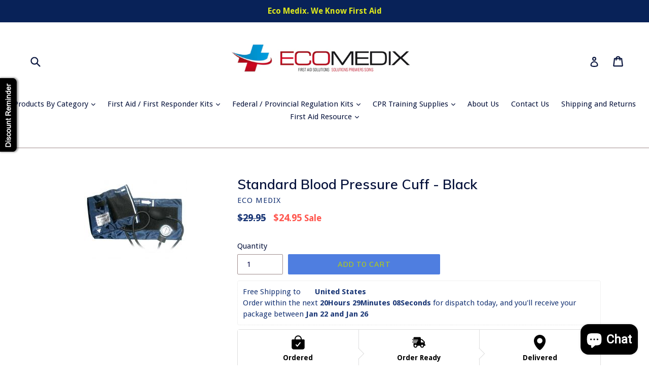

--- FILE ---
content_type: text/html; charset=utf-8
request_url: https://firstaidresources.org/products/standard-blood-pressure-cuff-set-black
body_size: 28535
content:
<!doctype html>
<!--[if IE 9]> <html class="ie9 no-js" lang="en"> <![endif]-->
<!--[if (gt IE 9)|!(IE)]><!--> <html class="no-js" lang="en"> <!--<![endif]-->
<head>
<!-- "snippets/limespot.liquid" was not rendered, the associated app was uninstalled -->
  <meta name="msvalidate.01" content="310E6540CE61306C2596B6477B844752" />
  <meta name="google-site-verification" content="AyVYd884bkWmXOtyhzyxsOx37-tsxg5HrI8lsqH1FZk" />
  <meta charset="utf-8">
  <meta http-equiv="X-UA-Compatible" content="IE=edge,chrome=1">
  <meta name="viewport" content="width=device-width,initial-scale=1">
  <meta name="theme-color" content="#4f7ee0">
  <link rel="canonical" href="https://www.ecomedix.ca/products/standard-blood-pressure-cuff-set-black">

  

  
  <title>
    Standard Blood Pressure Cuff - Black
    
    
    
      &ndash; Eco Medix
    
  </title>



<!-- Global site tag (gtag.js) - Google AdWords: 873858527 -->
<script async src="https://www.googletagmanager.com/gtag/js?id=AW-873858527"></script>
<script>
  window.dataLayer = window.dataLayer || [];
  function gtag(){dataLayer.push(arguments);}
  gtag('js', new Date());

  gtag('config', 'AW-873858527');
</script>


  
    <meta name="description" content="The Dixie Aneroid Sphygmomanometer - Blood Pressure Cuff is a dependable instrument for EMS, hospital or home use. It features a navy nylon cuff with range markings to ensure proper cuff size selection and an artery label to facilitate correct positioning. Precise, easy to read 300 mmHg manometer Chrome plated air rele">
  

  <!-- /snippets/social-meta-tags.liquid -->




<meta property="og:site_name" content="Eco Medix">
<meta property="og:url" content="https://www.ecomedix.ca/products/standard-blood-pressure-cuff-set-black">
<meta property="og:title" content="Standard Blood Pressure Cuff  - Black">
<meta property="og:type" content="product">
<meta property="og:description" content="The Dixie Aneroid Sphygmomanometer - Blood Pressure Cuff is a dependable instrument for EMS, hospital or home use. It features a navy nylon cuff with range markings to ensure proper cuff size selection and an artery label to facilitate correct positioning. Precise, easy to read 300 mmHg manometer Chrome plated air rele">

  <meta property="og:price:amount" content="24.95">
  <meta property="og:price:currency" content="CAD">

<meta property="og:image" content="http://firstaidresources.org/cdn/shop/products/Dixie_Adult_Size_Pocket_Aneroid_Sphygmomanometer_1200x1200.jpg?v=1527613628">
<meta property="og:image:secure_url" content="https://firstaidresources.org/cdn/shop/products/Dixie_Adult_Size_Pocket_Aneroid_Sphygmomanometer_1200x1200.jpg?v=1527613628">


<meta name="twitter:card" content="summary_large_image">
<meta name="twitter:title" content="Standard Blood Pressure Cuff  - Black">
<meta name="twitter:description" content="The Dixie Aneroid Sphygmomanometer - Blood Pressure Cuff is a dependable instrument for EMS, hospital or home use. It features a navy nylon cuff with range markings to ensure proper cuff size selection and an artery label to facilitate correct positioning. Precise, easy to read 300 mmHg manometer Chrome plated air rele">


  <link href="//firstaidresources.org/cdn/shop/t/20/assets/theme.scss.css?v=149548843497601654461703474564" rel="stylesheet" type="text/css" media="all" />
  

  <link href="//fonts.googleapis.com/css?family=Droid+Sans:400,700" rel="stylesheet" type="text/css" media="all" />


  

    <link href="//fonts.googleapis.com/css?family=Muli:600" rel="stylesheet" type="text/css" media="all" />
  



  <script>
    var theme = {
      strings: {
        addToCart: "Add to cart",
        soldOut: "Sold out",
        unavailable: "Unavailable",
        showMore: "Show More",
        showLess: "Show Less",
        addressError: "Error looking up that address",
        addressNoResults: "No results for that address",
        addressQueryLimit: "You have exceeded the Google API usage limit. Consider upgrading to a \u003ca href=\"https:\/\/developers.google.com\/maps\/premium\/usage-limits\"\u003ePremium Plan\u003c\/a\u003e.",
        authError: "There was a problem authenticating your Google Maps account."
      },
      moneyFormat: "${{amount}}"
    }

    document.documentElement.className = document.documentElement.className.replace('no-js', 'js');
  </script>

  <!--[if (lte IE 9) ]><script src="//firstaidresources.org/cdn/shop/t/20/assets/match-media.min.js?v=22265819453975888031513716211" type="text/javascript"></script><![endif]-->

  

  <!--[if (gt IE 9)|!(IE)]><!--><script src="//firstaidresources.org/cdn/shop/t/20/assets/lazysizes.js?v=68441465964607740661513716211" async="async"></script><!--<![endif]-->
  <!--[if lte IE 9]><script src="//firstaidresources.org/cdn/shop/t/20/assets/lazysizes.min.js?308"></script><![endif]-->

  <!--[if (gt IE 9)|!(IE)]><!--><script src="//firstaidresources.org/cdn/shop/t/20/assets/vendor.js?v=136118274122071307521513716212" defer="defer"></script><!--<![endif]-->
  <!--[if lte IE 9]><script src="//firstaidresources.org/cdn/shop/t/20/assets/vendor.js?v=136118274122071307521513716212"></script><![endif]-->

  <!--[if (gt IE 9)|!(IE)]><!--><script src="//firstaidresources.org/cdn/shop/t/20/assets/theme.js?v=100941840194216329191513716211" defer="defer"></script><!--<![endif]-->
  <!--[if lte IE 9]><script src="//firstaidresources.org/cdn/shop/t/20/assets/theme.js?v=100941840194216329191513716211"></script><![endif]-->

  
  
  <script>window.performance && window.performance.mark && window.performance.mark('shopify.content_for_header.start');</script><meta name="google-site-verification" content="JXQjj_4Dc7fA08Z8w4lTXb1sfTPLv0S157VQJ8Su_U8">
<meta id="shopify-digital-wallet" name="shopify-digital-wallet" content="/11756682/digital_wallets/dialog">
<meta name="shopify-checkout-api-token" content="08f0383dc19944fa7c414ae5d0d96370">
<meta id="in-context-paypal-metadata" data-shop-id="11756682" data-venmo-supported="false" data-environment="production" data-locale="en_US" data-paypal-v4="true" data-currency="CAD">
<link rel="alternate" type="application/json+oembed" href="https://www.ecomedix.ca/products/standard-blood-pressure-cuff-set-black.oembed">
<script async="async" src="/checkouts/internal/preloads.js?locale=en-CA"></script>
<script id="shopify-features" type="application/json">{"accessToken":"08f0383dc19944fa7c414ae5d0d96370","betas":["rich-media-storefront-analytics"],"domain":"firstaidresources.org","predictiveSearch":true,"shopId":11756682,"locale":"en"}</script>
<script>var Shopify = Shopify || {};
Shopify.shop = "eco-medix.myshopify.com";
Shopify.locale = "en";
Shopify.currency = {"active":"CAD","rate":"1.0"};
Shopify.country = "CA";
Shopify.theme = {"name":"Debut","id":317390851,"schema_name":"Debut","schema_version":"1.9.1","theme_store_id":796,"role":"main"};
Shopify.theme.handle = "null";
Shopify.theme.style = {"id":null,"handle":null};
Shopify.cdnHost = "firstaidresources.org/cdn";
Shopify.routes = Shopify.routes || {};
Shopify.routes.root = "/";</script>
<script type="module">!function(o){(o.Shopify=o.Shopify||{}).modules=!0}(window);</script>
<script>!function(o){function n(){var o=[];function n(){o.push(Array.prototype.slice.apply(arguments))}return n.q=o,n}var t=o.Shopify=o.Shopify||{};t.loadFeatures=n(),t.autoloadFeatures=n()}(window);</script>
<script id="shop-js-analytics" type="application/json">{"pageType":"product"}</script>
<script defer="defer" async type="module" src="//firstaidresources.org/cdn/shopifycloud/shop-js/modules/v2/client.init-shop-cart-sync_C5BV16lS.en.esm.js"></script>
<script defer="defer" async type="module" src="//firstaidresources.org/cdn/shopifycloud/shop-js/modules/v2/chunk.common_CygWptCX.esm.js"></script>
<script type="module">
  await import("//firstaidresources.org/cdn/shopifycloud/shop-js/modules/v2/client.init-shop-cart-sync_C5BV16lS.en.esm.js");
await import("//firstaidresources.org/cdn/shopifycloud/shop-js/modules/v2/chunk.common_CygWptCX.esm.js");

  window.Shopify.SignInWithShop?.initShopCartSync?.({"fedCMEnabled":true,"windoidEnabled":true});

</script>
<script>(function() {
  var isLoaded = false;
  function asyncLoad() {
    if (isLoaded) return;
    isLoaded = true;
    var urls = ["https:\/\/cdn.shopify.com\/s\/files\/1\/1175\/6682\/t\/11\/assets\/clever-adwords-remarketing.js?shop=eco-medix.myshopify.com","\/\/shopify.privy.com\/widget.js?shop=eco-medix.myshopify.com","https:\/\/cdn-stamped-io.azureedge.net\/files\/shopify.v2.min.js?shop=eco-medix.myshopify.com","https:\/\/chimpstatic.com\/mcjs-connected\/js\/users\/8953a9069eb5e57aa4c01fc50\/758c66ab86579b8dd285a3827.js?shop=eco-medix.myshopify.com","\/\/d1liekpayvooaz.cloudfront.net\/apps\/customizery\/customizery.js?shop=eco-medix.myshopify.com","https:\/\/cdn.shopify.com\/s\/files\/1\/1175\/6682\/t\/20\/assets\/clever_adwords_global_tag.js?shop=eco-medix.myshopify.com","\/\/cdn.ywxi.net\/js\/partner-shopify.js?shop=eco-medix.myshopify.com","\/\/www.powr.io\/powr.js?powr-token=eco-medix.myshopify.com\u0026external-type=shopify\u0026shop=eco-medix.myshopify.com","https:\/\/shopifycdn.aaawebstore.com\/announcement\/topbar-script_v4.js?shop=eco-medix.myshopify.com","\/\/www.powr.io\/powr.js?powr-token=eco-medix.myshopify.com\u0026external-type=shopify\u0026shop=eco-medix.myshopify.com","\/\/www.powr.io\/powr.js?powr-token=eco-medix.myshopify.com\u0026external-type=shopify\u0026shop=eco-medix.myshopify.com","https:\/\/buy-me-cdn.makeprosimp.com\/v2\/app.min.js?v=v2\u0026shop=eco-medix.myshopify.com","https:\/\/toastibar-cdn.makeprosimp.com\/v1\/published\/1865\/795ec0b1acdf428f9038a7adea2f0c3a\/228\/app.js?v=1\u0026shop=eco-medix.myshopify.com","https:\/\/chimpstatic.com\/mcjs-connected\/js\/users\/8953a9069eb5e57aa4c01fc50\/b77feff633df406878d70463b.js?shop=eco-medix.myshopify.com","https:\/\/shopifyapp.rontar.com\/ScriptTags\/onlinestore.js?advId=25037\u0026audienceId=4aad46d7-327a-4601-8c09-9c785d2dde08\u0026priceId=6063\u0026shop=eco-medix.myshopify.com","https:\/\/api.ns8.com\/v1\/analytics\/script\/92200960?name=latestVisitors\u0026shop=eco-medix.myshopify.com","https:\/\/bingshoppingtool-t2app-prod.trafficmanager.net\/uet\/tracking_script?shop=eco-medix.myshopify.com","https:\/\/cdn-spurit.com\/shopify-apps\/discount-reminder\/common.js?shop=eco-medix.myshopify.com","https:\/\/cdn.recovermycart.com\/scripts\/keepcart\/CartJS.min.js?shop=eco-medix.myshopify.com\u0026shop=eco-medix.myshopify.com","https:\/\/eco-medix.myshopify.com\/apps\/delivery\/delivery_coder.js?t=1711784847.1446\u0026n=58463850\u0026shop=eco-medix.myshopify.com","https:\/\/omnisnippet1.com\/inShop\/Embed\/shopify.js?shop=eco-medix.myshopify.com","https:\/\/trustbadge.shopclimb.com\/files\/js\/dist\/trustbadge.min.js?shop=eco-medix.myshopify.com","https:\/\/cdn.hextom.com\/js\/quickannouncementbar.js?shop=eco-medix.myshopify.com","https:\/\/cdn.hextom.com\/js\/freeshippingbar.js?shop=eco-medix.myshopify.com","https:\/\/cdn-spurit.com\/all-apps\/checker.js?shop=eco-medix.myshopify.com","https:\/\/cdn-spurit.com\/all-apps\/thank-you-pao-page.js?shop=eco-medix.myshopify.com"];
    for (var i = 0; i < urls.length; i++) {
      var s = document.createElement('script');
      s.type = 'text/javascript';
      s.async = true;
      s.src = urls[i];
      var x = document.getElementsByTagName('script')[0];
      x.parentNode.insertBefore(s, x);
    }
  };
  if(window.attachEvent) {
    window.attachEvent('onload', asyncLoad);
  } else {
    window.addEventListener('load', asyncLoad, false);
  }
})();</script>
<script id="__st">var __st={"a":11756682,"offset":-18000,"reqid":"bc85f42f-3567-4d7b-8e9d-143c10823a55-1768620645","pageurl":"firstaidresources.org\/products\/standard-blood-pressure-cuff-set-black","u":"078c30c2c300","p":"product","rtyp":"product","rid":10915851011};</script>
<script>window.ShopifyPaypalV4VisibilityTracking = true;</script>
<script id="captcha-bootstrap">!function(){'use strict';const t='contact',e='account',n='new_comment',o=[[t,t],['blogs',n],['comments',n],[t,'customer']],c=[[e,'customer_login'],[e,'guest_login'],[e,'recover_customer_password'],[e,'create_customer']],r=t=>t.map((([t,e])=>`form[action*='/${t}']:not([data-nocaptcha='true']) input[name='form_type'][value='${e}']`)).join(','),a=t=>()=>t?[...document.querySelectorAll(t)].map((t=>t.form)):[];function s(){const t=[...o],e=r(t);return a(e)}const i='password',u='form_key',d=['recaptcha-v3-token','g-recaptcha-response','h-captcha-response',i],f=()=>{try{return window.sessionStorage}catch{return}},m='__shopify_v',_=t=>t.elements[u];function p(t,e,n=!1){try{const o=window.sessionStorage,c=JSON.parse(o.getItem(e)),{data:r}=function(t){const{data:e,action:n}=t;return t[m]||n?{data:e,action:n}:{data:t,action:n}}(c);for(const[e,n]of Object.entries(r))t.elements[e]&&(t.elements[e].value=n);n&&o.removeItem(e)}catch(o){console.error('form repopulation failed',{error:o})}}const l='form_type',E='cptcha';function T(t){t.dataset[E]=!0}const w=window,h=w.document,L='Shopify',v='ce_forms',y='captcha';let A=!1;((t,e)=>{const n=(g='f06e6c50-85a8-45c8-87d0-21a2b65856fe',I='https://cdn.shopify.com/shopifycloud/storefront-forms-hcaptcha/ce_storefront_forms_captcha_hcaptcha.v1.5.2.iife.js',D={infoText:'Protected by hCaptcha',privacyText:'Privacy',termsText:'Terms'},(t,e,n)=>{const o=w[L][v],c=o.bindForm;if(c)return c(t,g,e,D).then(n);var r;o.q.push([[t,g,e,D],n]),r=I,A||(h.body.append(Object.assign(h.createElement('script'),{id:'captcha-provider',async:!0,src:r})),A=!0)});var g,I,D;w[L]=w[L]||{},w[L][v]=w[L][v]||{},w[L][v].q=[],w[L][y]=w[L][y]||{},w[L][y].protect=function(t,e){n(t,void 0,e),T(t)},Object.freeze(w[L][y]),function(t,e,n,w,h,L){const[v,y,A,g]=function(t,e,n){const i=e?o:[],u=t?c:[],d=[...i,...u],f=r(d),m=r(i),_=r(d.filter((([t,e])=>n.includes(e))));return[a(f),a(m),a(_),s()]}(w,h,L),I=t=>{const e=t.target;return e instanceof HTMLFormElement?e:e&&e.form},D=t=>v().includes(t);t.addEventListener('submit',(t=>{const e=I(t);if(!e)return;const n=D(e)&&!e.dataset.hcaptchaBound&&!e.dataset.recaptchaBound,o=_(e),c=g().includes(e)&&(!o||!o.value);(n||c)&&t.preventDefault(),c&&!n&&(function(t){try{if(!f())return;!function(t){const e=f();if(!e)return;const n=_(t);if(!n)return;const o=n.value;o&&e.removeItem(o)}(t);const e=Array.from(Array(32),(()=>Math.random().toString(36)[2])).join('');!function(t,e){_(t)||t.append(Object.assign(document.createElement('input'),{type:'hidden',name:u})),t.elements[u].value=e}(t,e),function(t,e){const n=f();if(!n)return;const o=[...t.querySelectorAll(`input[type='${i}']`)].map((({name:t})=>t)),c=[...d,...o],r={};for(const[a,s]of new FormData(t).entries())c.includes(a)||(r[a]=s);n.setItem(e,JSON.stringify({[m]:1,action:t.action,data:r}))}(t,e)}catch(e){console.error('failed to persist form',e)}}(e),e.submit())}));const S=(t,e)=>{t&&!t.dataset[E]&&(n(t,e.some((e=>e===t))),T(t))};for(const o of['focusin','change'])t.addEventListener(o,(t=>{const e=I(t);D(e)&&S(e,y())}));const B=e.get('form_key'),M=e.get(l),P=B&&M;t.addEventListener('DOMContentLoaded',(()=>{const t=y();if(P)for(const e of t)e.elements[l].value===M&&p(e,B);[...new Set([...A(),...v().filter((t=>'true'===t.dataset.shopifyCaptcha))])].forEach((e=>S(e,t)))}))}(h,new URLSearchParams(w.location.search),n,t,e,['guest_login'])})(!0,!0)}();</script>
<script integrity="sha256-4kQ18oKyAcykRKYeNunJcIwy7WH5gtpwJnB7kiuLZ1E=" data-source-attribution="shopify.loadfeatures" defer="defer" src="//firstaidresources.org/cdn/shopifycloud/storefront/assets/storefront/load_feature-a0a9edcb.js" crossorigin="anonymous"></script>
<script data-source-attribution="shopify.dynamic_checkout.dynamic.init">var Shopify=Shopify||{};Shopify.PaymentButton=Shopify.PaymentButton||{isStorefrontPortableWallets:!0,init:function(){window.Shopify.PaymentButton.init=function(){};var t=document.createElement("script");t.src="https://firstaidresources.org/cdn/shopifycloud/portable-wallets/latest/portable-wallets.en.js",t.type="module",document.head.appendChild(t)}};
</script>
<script data-source-attribution="shopify.dynamic_checkout.buyer_consent">
  function portableWalletsHideBuyerConsent(e){var t=document.getElementById("shopify-buyer-consent"),n=document.getElementById("shopify-subscription-policy-button");t&&n&&(t.classList.add("hidden"),t.setAttribute("aria-hidden","true"),n.removeEventListener("click",e))}function portableWalletsShowBuyerConsent(e){var t=document.getElementById("shopify-buyer-consent"),n=document.getElementById("shopify-subscription-policy-button");t&&n&&(t.classList.remove("hidden"),t.removeAttribute("aria-hidden"),n.addEventListener("click",e))}window.Shopify?.PaymentButton&&(window.Shopify.PaymentButton.hideBuyerConsent=portableWalletsHideBuyerConsent,window.Shopify.PaymentButton.showBuyerConsent=portableWalletsShowBuyerConsent);
</script>
<script data-source-attribution="shopify.dynamic_checkout.cart.bootstrap">document.addEventListener("DOMContentLoaded",(function(){function t(){return document.querySelector("shopify-accelerated-checkout-cart, shopify-accelerated-checkout")}if(t())Shopify.PaymentButton.init();else{new MutationObserver((function(e,n){t()&&(Shopify.PaymentButton.init(),n.disconnect())})).observe(document.body,{childList:!0,subtree:!0})}}));
</script>
<link id="shopify-accelerated-checkout-styles" rel="stylesheet" media="screen" href="https://firstaidresources.org/cdn/shopifycloud/portable-wallets/latest/accelerated-checkout-backwards-compat.css" crossorigin="anonymous">
<style id="shopify-accelerated-checkout-cart">
        #shopify-buyer-consent {
  margin-top: 1em;
  display: inline-block;
  width: 100%;
}

#shopify-buyer-consent.hidden {
  display: none;
}

#shopify-subscription-policy-button {
  background: none;
  border: none;
  padding: 0;
  text-decoration: underline;
  font-size: inherit;
  cursor: pointer;
}

#shopify-subscription-policy-button::before {
  box-shadow: none;
}

      </style>

<script>window.performance && window.performance.mark && window.performance.mark('shopify.content_for_header.end');</script>
<link href="//firstaidresources.org/cdn/shop/t/20/assets/bold-brain-widget.css?v=12280912722225961271543510494" rel="stylesheet" type="text/css" media="all" />
<script>window.BOLD = window.BOLD || {};
    window.BOLD.common = window.BOLD.common || {};
    window.BOLD.common.Shopify = window.BOLD.common.Shopify || {};

    window.BOLD.common.Shopify.shop = {
        domain: 'www.ecomedix.ca',
        permanent_domain: 'eco-medix.myshopify.com',
        url: 'https://www.ecomedix.ca',
        secure_url: 'https://www.ecomedix.ca',
        money_format: "${{amount}}",
        currency: "CAD"
    };

    window.BOLD.common.Shopify.cart = {"note":null,"attributes":{},"original_total_price":0,"total_price":0,"total_discount":0,"total_weight":0.0,"item_count":0,"items":[],"requires_shipping":false,"currency":"CAD","items_subtotal_price":0,"cart_level_discount_applications":[],"checkout_charge_amount":0};
    window.BOLD.common.template = 'product';window.BOLD.common.Shopify.formatMoney = function(money, format) {
        function n(t, e) {
            return 'undefined' == typeof t ? e : t
        }
        function r(t, e, r, i) {
            if (e = n(e, 2),
            r = n(r, ','),
            i = n(i, '.'),
            isNaN(t) || null == t)
                return 0;
            t = (t / 100).toFixed(e);
            var o = t.split('.')
              , a = o[0].replace(/(\d)(?=(\d\d\d)+(?!\d))/g, '$1' + r)
              , s = o[1] ? i + o[1] : '';
            return a + s
        }
        'string' == typeof money && (money = money.replace('.', ''));
        var i = ''
          , o = /\{\{\s*(\w+)\s*\}\}/
          , a = format || window.BOLD.common.Shopify.shop.money_format || window.Shopify.money_format || '$ {{ amount }}';
        switch (a.match(o)[1]) {
            case 'amount':
                i = r(money, 2);
                break;
            case 'amount_no_decimals':
                i = r(money, 0);
                break;
            case 'amount_with_comma_separator':
                i = r(money, 2, '.', ',');
                break;
            case 'amount_no_decimals_with_comma_separator':
                i = r(money, 0, '.', ',');
                break;
            case 'amount_with_space_separator':
                i = r(money, 2, '.', ' ');
                break;
            case 'amount_no_decimals_with_space_separator':
                i = r(money, 0, '.', ' ');
                break;
        }
        return a.replace(o, i);
    };

    window.BOLD.common.Shopify.saveProduct = function (handle, product) {
        if (typeof handle === 'string' && typeof window.BOLD.common.Shopify.products[handle] === 'undefined') {
            if (typeof product === 'number') {
                window.BOLD.common.Shopify.handles[product] = handle;
                product = { id: product };
            }
            window.BOLD.common.Shopify.products[handle] = product;
        }
    };

	window.BOLD.common.Shopify.saveVariant = function (variant_id, variant) {
		if (typeof variant_id === 'number' && typeof window.BOLD.common.Shopify.variants[variant_id] === 'undefined') {
			window.BOLD.common.Shopify.variants[variant_id] = variant;
		}
	};window.BOLD.common.Shopify.products = window.BOLD.common.Shopify.products || {};
    window.BOLD.common.Shopify.variants = window.BOLD.common.Shopify.variants || {};
    window.BOLD.common.Shopify.handles = window.BOLD.common.Shopify.handles || {};window.BOLD.common.Shopify.handle = "standard-blood-pressure-cuff-set-black"
window.BOLD.common.Shopify.saveProduct("standard-blood-pressure-cuff-set-black", 10915851011);window.BOLD.common.Shopify.saveVariant(45152315587, {product_id: 10915851011, price: 2495, group_id: ''});window.BOLD.common.Shopify.metafields = window.BOLD.common.Shopify.metafields || {};window.BOLD.common.Shopify.metafields["bold_rp"] = {};</script><!-- Hotjar Tracking Code for https://ecomedix.ca/ -->
<script>
(function(h,o,t,j,a,r){
h.hj=h.hj||function(){(h.hj.q=h.hj.q||[]).push(arguments)};
h._hjSettings={hjid:812770,hjsv:6};
a=o.getElementsByTagName('head')[0];
r=o.createElement('script');r.async=1;
r.src=t+h._hjSettings.hjid+j+h._hjSettings.hjsv;
a.appendChild(r);
})(window,document,'https://static.hotjar.com/c/hotjar-','.js?sv=');
</script>




      <link href="//firstaidresources.org/cdn/shop/t/20/assets/paymentfont.scss.css?v=145012850749927146051719944360" rel="stylesheet" type="text/css" media="all" />
    


















<!-- BeginConsistentCartAddon --><script>Shopify.customer_logged_in = false ;Shopify.customer_email = "" ;Shopify.log_uuids = true;</script><!-- EndConsistentCartAddon -->
<script src="//staticxx.s3.amazonaws.com/aio_stats_lib_v1.min.js?v=1.0"></script>
<!-- BeginWishyAddon --><script>  Shopify.wishy_btn_settings = {"button_setting":"","btn_append":"before","btn_display":"block","btn_width":"auto","btn_margin_top":5,"btn_margin_left":5,"btn_margin_right":5,"btn_margin_bottom":5,"btn_margin_unit":"px","btn_placer_element":null,"btn_background_color":"#ffffff","btn_border_color":"#b9b9b9","btn_border_width":1,"btn_text":"♡ Add to wishlist","btn_color":"#1b1b1b","remove_btn_background_color":"#5c6ac4","remove_btn_border_color":"#3f4eae","remove_btn_border_width":1,"remove_btn_color":"#ffffff","new_theme_published_at":null,"installed":true,"heart_icon_margin_right":15,"heart_icon_margin_bottom":15,"heart_icon_location":"bottom-left","heart_icon_margin_top":15,"heart_icon_margin_left":15,"setting_force_login":false,"heart_icon_url_match":"","heart_icon_enabled":true,"status":null,"spf_record":null,"floating_favorites_enabled":true,"floating_favorites_location":"left","floating_favorites_margin_top":50,"floating_favorites_url_match":"","floating_favorites_background_color":"#ffffff","floating_favorites_border_color":"#b9b9b9","floating_favorites_border_width":1,"floating_favorites_text":"♥ Favorites","floating_favorites_color":"#1b1b1b","heart_icon_type":"custom","heart_icon_typedefault_background_color":"#ff8989","heart_icon_typedefault_border_color":"#ff9c9c","heart_icon_typedefault_border_width":2,"heart_icon_typedefault_icon_color":"#ffffff","heart_icon_show_count":false,"heart_icon_typecustom_image_url":"https://cc-swim.herokuapp.com/wishlist.png","btn_text_size":"16.0","locale":"en","shop_star_rating":null,"shop_star_feedback":null,"heart_icon_collection_before_add_color":"#dfdfdf","heart_icon_collection_after_add_color":"#606060","login_link_bg_color":"#5c6ac4","login_link_text_color":"#3f4eae"};  Shopify.wishy_button_css_json = "";    Shopify.wishy_customer_email = "" ;  </script><!-- EndWishyAddon -->
<meta name="google-site-verification" content="EA-BTmWxXKcRJq7RG2TIKn-zqZ4EQLjU1LKboyUEe8o" />
<meta name="google-site-verification" content="JXQjj_4Dc7fA08Z8w4lTXb1sfTPLv0S157VQJ8Su_U8" />
<script> var aaaAnnConfig = {"isWebpushPermission":"1","aaaAnnBarSetting":{"maxDate":null},"aaaAnnWebpushMainModuleSetting":{"welcome":0,"abandonedCart":0,"priceDrop":0,"backInStock":0},"aaaAnnWebpushSetting":{"abandonedCart":0,"priceDrop":0,"backInStock":0}}</script>    


  <select style="display:none!important;" name="aaa-ann-variantid">
    
    <option id="aaa-ann-variant-id-45152315587"   value="1" > Default Title
     </option>
    
  </select>

 <style type='text/css'>
    :root {--delivery-country-image-url:url("https://dc.codericp.com/delivery/code_f.png");}
    .icon-ad_f{background-image:var(--delivery-country-image-url);background-position:0 0;width:20px;height:12px}.icon-ae_f{background-image:var(--delivery-country-image-url);background-position:-21px 0;width:20px;height:12px}.icon-af_f{background-image:var(--delivery-country-image-url);background-position:0 -13px;width:20px;height:12px}.icon-ag_f{background-image:var(--delivery-country-image-url);background-position:-21px -13px;width:20px;height:12px}.icon-ai_f{background-image:var(--delivery-country-image-url);background-position:0 -26px;width:20px;height:12px}.icon-al_f{background-image:var(--delivery-country-image-url);background-position:-21px -26px;width:20px;height:12px}.icon-am_f{background-image:var(--delivery-country-image-url);background-position:-42px 0;width:20px;height:12px}.icon-ao_f{background-image:var(--delivery-country-image-url);background-position:-42px -13px;width:20px;height:12px}.icon-aq_f{background-image:var(--delivery-country-image-url);background-position:-42px -26px;width:20px;height:12px}.icon-ar_f{background-image:var(--delivery-country-image-url);background-position:0 -39px;width:20px;height:12px}.icon-as_f{background-image:var(--delivery-country-image-url);background-position:-21px -39px;width:20px;height:12px}.icon-at_f{background-image:var(--delivery-country-image-url);background-position:-42px -39px;width:20px;height:12px}.icon-au_f{background-image:var(--delivery-country-image-url);background-position:-63px 0;width:20px;height:12px}.icon-aw_f{background-image:var(--delivery-country-image-url);background-position:-63px -13px;width:20px;height:12px}.icon-ax_f{background-image:var(--delivery-country-image-url);background-position:-63px -26px;width:20px;height:12px}.icon-az_f{background-image:var(--delivery-country-image-url);background-position:-63px -39px;width:20px;height:12px}.icon-ba_f{background-image:var(--delivery-country-image-url);background-position:0 -52px;width:20px;height:12px}.icon-bb_f{background-image:var(--delivery-country-image-url);background-position:-21px -52px;width:20px;height:12px}.icon-bd_f{background-image:var(--delivery-country-image-url);background-position:-42px -52px;width:20px;height:12px}.icon-be_f{background-image:var(--delivery-country-image-url);background-position:-63px -52px;width:20px;height:12px}.icon-bf_f{background-image:var(--delivery-country-image-url);background-position:0 -65px;width:20px;height:12px}.icon-bg_f{background-image:var(--delivery-country-image-url);background-position:-21px -65px;width:20px;height:12px}.icon-bh_f{background-image:var(--delivery-country-image-url);background-position:-42px -65px;width:20px;height:12px}.icon-bi_f{background-image:var(--delivery-country-image-url);background-position:-63px -65px;width:20px;height:12px}.icon-bj_f{background-image:var(--delivery-country-image-url);background-position:-84px 0;width:20px;height:12px}.icon-bl_f{background-image:var(--delivery-country-image-url);background-position:-84px -13px;width:20px;height:12px}.icon-bm_f{background-image:var(--delivery-country-image-url);background-position:-84px -26px;width:20px;height:12px}.icon-bn_f{background-image:var(--delivery-country-image-url);background-position:-84px -39px;width:20px;height:12px}.icon-bo_f{background-image:var(--delivery-country-image-url);background-position:-84px -52px;width:20px;height:12px}.icon-bq_f{background-image:var(--delivery-country-image-url);background-position:-84px -65px;width:20px;height:12px}.icon-br_f{background-image:var(--delivery-country-image-url);background-position:0 -78px;width:20px;height:12px}.icon-bs_f{background-image:var(--delivery-country-image-url);background-position:-21px -78px;width:20px;height:12px}.icon-bt_f{background-image:var(--delivery-country-image-url);background-position:-42px -78px;width:20px;height:12px}.icon-bv_f{background-image:var(--delivery-country-image-url);background-position:-63px -78px;width:20px;height:12px}.icon-bw_f{background-image:var(--delivery-country-image-url);background-position:-84px -78px;width:20px;height:12px}.icon-by_f{background-image:var(--delivery-country-image-url);background-position:0 -91px;width:20px;height:12px}.icon-bz_f{background-image:var(--delivery-country-image-url);background-position:-21px -91px;width:20px;height:12px}.icon-ca_f{background-image:var(--delivery-country-image-url);background-position:-42px -91px;width:20px;height:12px}.icon-cc_f{background-image:var(--delivery-country-image-url);background-position:-63px -91px;width:20px;height:12px}.icon-cd_f{background-image:var(--delivery-country-image-url);background-position:-84px -91px;width:20px;height:12px}.icon-cf_f{background-image:var(--delivery-country-image-url);background-position:-105px 0;width:20px;height:12px}.icon-cg_f{background-image:var(--delivery-country-image-url);background-position:-105px -13px;width:20px;height:12px}.icon-ch_f{background-image:var(--delivery-country-image-url);background-position:-105px -26px;width:20px;height:12px}.icon-ci_f{background-image:var(--delivery-country-image-url);background-position:-105px -39px;width:20px;height:12px}.icon-ck_f{background-image:var(--delivery-country-image-url);background-position:-105px -52px;width:20px;height:12px}.icon-cl_f{background-image:var(--delivery-country-image-url);background-position:-105px -65px;width:20px;height:12px}.icon-cm_f{background-image:var(--delivery-country-image-url);background-position:-105px -78px;width:20px;height:12px}.icon-cn_f{background-image:var(--delivery-country-image-url);background-position:-105px -91px;width:20px;height:12px}.icon-co_f{background-image:var(--delivery-country-image-url);background-position:0 -104px;width:20px;height:12px}.icon-cr_f{background-image:var(--delivery-country-image-url);background-position:-21px -104px;width:20px;height:12px}.icon-cu_f{background-image:var(--delivery-country-image-url);background-position:-42px -104px;width:20px;height:12px}.icon-cv_f{background-image:var(--delivery-country-image-url);background-position:-63px -104px;width:20px;height:12px}.icon-cw_f{background-image:var(--delivery-country-image-url);background-position:-84px -104px;width:20px;height:12px}.icon-cx_f{background-image:var(--delivery-country-image-url);background-position:-105px -104px;width:20px;height:12px}.icon-cy_f{background-image:var(--delivery-country-image-url);background-position:-126px 0;width:20px;height:12px}.icon-cz_f{background-image:var(--delivery-country-image-url);background-position:-126px -13px;width:20px;height:12px}.icon-de_f{background-image:var(--delivery-country-image-url);background-position:-126px -26px;width:20px;height:12px}.icon-dj_f{background-image:var(--delivery-country-image-url);background-position:-126px -39px;width:20px;height:12px}.icon-dk_f{background-image:var(--delivery-country-image-url);background-position:-126px -52px;width:20px;height:12px}.icon-dm_f{background-image:var(--delivery-country-image-url);background-position:-126px -65px;width:20px;height:12px}.icon-do_f{background-image:var(--delivery-country-image-url);background-position:-126px -78px;width:20px;height:12px}.icon-dz_f{background-image:var(--delivery-country-image-url);background-position:-126px -91px;width:20px;height:12px}.icon-ec_f{background-image:var(--delivery-country-image-url);background-position:-126px -104px;width:20px;height:12px}.icon-ee_f{background-image:var(--delivery-country-image-url);background-position:0 -117px;width:20px;height:12px}.icon-eg_f{background-image:var(--delivery-country-image-url);background-position:-21px -117px;width:20px;height:12px}.icon-eh_f{background-image:var(--delivery-country-image-url);background-position:-42px -117px;width:20px;height:12px}.icon-er_f{background-image:var(--delivery-country-image-url);background-position:-63px -117px;width:20px;height:12px}.icon-es_f{background-image:var(--delivery-country-image-url);background-position:-84px -117px;width:20px;height:12px}.icon-et_f{background-image:var(--delivery-country-image-url);background-position:-105px -117px;width:20px;height:12px}.icon-fi_f{background-image:var(--delivery-country-image-url);background-position:-126px -117px;width:20px;height:12px}.icon-fj_f{background-image:var(--delivery-country-image-url);background-position:0 -130px;width:20px;height:12px}.icon-fk_f{background-image:var(--delivery-country-image-url);background-position:-21px -130px;width:20px;height:12px}.icon-fm_f{background-image:var(--delivery-country-image-url);background-position:-42px -130px;width:20px;height:12px}.icon-fo_f{background-image:var(--delivery-country-image-url);background-position:-63px -130px;width:20px;height:12px}.icon-fr_f{background-image:var(--delivery-country-image-url);background-position:-84px -130px;width:20px;height:12px}.icon-ga_f{background-image:var(--delivery-country-image-url);background-position:-105px -130px;width:20px;height:12px}.icon-gb_f{background-image:var(--delivery-country-image-url);background-position:-126px -130px;width:20px;height:12px}.icon-gd_f{background-image:var(--delivery-country-image-url);background-position:-147px 0;width:20px;height:12px}.icon-ge_f{background-image:var(--delivery-country-image-url);background-position:-147px -13px;width:20px;height:12px}.icon-gf_f{background-image:var(--delivery-country-image-url);background-position:-147px -26px;width:20px;height:12px}.icon-gg_f{background-image:var(--delivery-country-image-url);background-position:-147px -39px;width:20px;height:12px}.icon-gh_f{background-image:var(--delivery-country-image-url);background-position:-147px -52px;width:20px;height:12px}.icon-gi_f{background-image:var(--delivery-country-image-url);background-position:-147px -65px;width:20px;height:12px}.icon-gl_f{background-image:var(--delivery-country-image-url);background-position:-147px -78px;width:20px;height:12px}.icon-gm_f{background-image:var(--delivery-country-image-url);background-position:-147px -91px;width:20px;height:12px}.icon-gn_f{background-image:var(--delivery-country-image-url);background-position:-147px -104px;width:20px;height:12px}.icon-gp_f{background-image:var(--delivery-country-image-url);background-position:-147px -117px;width:20px;height:12px}.icon-gq_f{background-image:var(--delivery-country-image-url);background-position:-147px -130px;width:20px;height:12px}.icon-gr_f{background-image:var(--delivery-country-image-url);background-position:0 -143px;width:20px;height:12px}.icon-gs_f{background-image:var(--delivery-country-image-url);background-position:-21px -143px;width:20px;height:12px}.icon-gt_f{background-image:var(--delivery-country-image-url);background-position:-42px -143px;width:20px;height:12px}.icon-gu_f{background-image:var(--delivery-country-image-url);background-position:-63px -143px;width:20px;height:12px}.icon-gw_f{background-image:var(--delivery-country-image-url);background-position:-84px -143px;width:20px;height:12px}.icon-gy_f{background-image:var(--delivery-country-image-url);background-position:-105px -143px;width:20px;height:12px}.icon-hk_f{background-image:var(--delivery-country-image-url);background-position:-126px -143px;width:20px;height:12px}.icon-hm_f{background-image:var(--delivery-country-image-url);background-position:-147px -143px;width:20px;height:12px}.icon-hn_f{background-image:var(--delivery-country-image-url);background-position:-168px 0;width:20px;height:12px}.icon-hr_f{background-image:var(--delivery-country-image-url);background-position:-168px -13px;width:20px;height:12px}.icon-ht_f{background-image:var(--delivery-country-image-url);background-position:-168px -26px;width:20px;height:12px}.icon-hu_f{background-image:var(--delivery-country-image-url);background-position:-168px -39px;width:20px;height:12px}.icon-id_f{background-image:var(--delivery-country-image-url);background-position:-168px -52px;width:20px;height:12px}.icon-ie_f{background-image:var(--delivery-country-image-url);background-position:-168px -65px;width:20px;height:12px}.icon-il_f{background-image:var(--delivery-country-image-url);background-position:-168px -78px;width:20px;height:12px}.icon-im_f{background-image:var(--delivery-country-image-url);background-position:-168px -91px;width:20px;height:12px}.icon-in_f{background-image:var(--delivery-country-image-url);background-position:-168px -104px;width:20px;height:12px}.icon-io_f{background-image:var(--delivery-country-image-url);background-position:-168px -117px;width:20px;height:12px}.icon-iq_f{background-image:var(--delivery-country-image-url);background-position:-168px -130px;width:20px;height:12px}.icon-ir_f{background-image:var(--delivery-country-image-url);background-position:-168px -143px;width:20px;height:12px}.icon-is_f{background-image:var(--delivery-country-image-url);background-position:0 -156px;width:20px;height:12px}.icon-it_f{background-image:var(--delivery-country-image-url);background-position:-21px -156px;width:20px;height:12px}.icon-je_f{background-image:var(--delivery-country-image-url);background-position:-42px -156px;width:20px;height:12px}.icon-jm_f{background-image:var(--delivery-country-image-url);background-position:-63px -156px;width:20px;height:12px}.icon-jo_f{background-image:var(--delivery-country-image-url);background-position:-84px -156px;width:20px;height:12px}.icon-jp_f{background-image:var(--delivery-country-image-url);background-position:-105px -156px;width:20px;height:12px}.icon-ke_f{background-image:var(--delivery-country-image-url);background-position:-126px -156px;width:20px;height:12px}.icon-kg_f{background-image:var(--delivery-country-image-url);background-position:-147px -156px;width:20px;height:12px}.icon-kh_f{background-image:var(--delivery-country-image-url);background-position:-168px -156px;width:20px;height:12px}.icon-ki_f{background-image:var(--delivery-country-image-url);background-position:0 -169px;width:20px;height:12px}.icon-km_f{background-image:var(--delivery-country-image-url);background-position:-21px -169px;width:20px;height:12px}.icon-kn_f{background-image:var(--delivery-country-image-url);background-position:-42px -169px;width:20px;height:12px}.icon-kp_f{background-image:var(--delivery-country-image-url);background-position:-63px -169px;width:20px;height:12px}.icon-kr_f{background-image:var(--delivery-country-image-url);background-position:-84px -169px;width:20px;height:12px}.icon-kw_f{background-image:var(--delivery-country-image-url);background-position:-105px -169px;width:20px;height:12px}.icon-ky_f{background-image:var(--delivery-country-image-url);background-position:-126px -169px;width:20px;height:12px}.icon-kz_f{background-image:var(--delivery-country-image-url);background-position:-147px -169px;width:20px;height:12px}.icon-la_f{background-image:var(--delivery-country-image-url);background-position:-168px -169px;width:20px;height:12px}.icon-lb_f{background-image:var(--delivery-country-image-url);background-position:-189px 0;width:20px;height:12px}.icon-lc_f{background-image:var(--delivery-country-image-url);background-position:-189px -13px;width:20px;height:12px}.icon-li_f{background-image:var(--delivery-country-image-url);background-position:-189px -26px;width:20px;height:12px}.icon-lk_f{background-image:var(--delivery-country-image-url);background-position:-189px -39px;width:20px;height:12px}.icon-lr_f{background-image:var(--delivery-country-image-url);background-position:-189px -52px;width:20px;height:12px}.icon-ls_f{background-image:var(--delivery-country-image-url);background-position:-189px -65px;width:20px;height:12px}.icon-lt_f{background-image:var(--delivery-country-image-url);background-position:-189px -78px;width:20px;height:12px}.icon-lu_f{background-image:var(--delivery-country-image-url);background-position:-189px -91px;width:20px;height:12px}.icon-lv_f{background-image:var(--delivery-country-image-url);background-position:-189px -104px;width:20px;height:12px}.icon-ly_f{background-image:var(--delivery-country-image-url);background-position:-189px -117px;width:20px;height:12px}.icon-ma_f{background-image:var(--delivery-country-image-url);background-position:-189px -130px;width:20px;height:12px}.icon-mc_f{background-image:var(--delivery-country-image-url);background-position:-189px -143px;width:20px;height:12px}.icon-md_f{background-image:var(--delivery-country-image-url);background-position:-189px -156px;width:20px;height:12px}.icon-me_f{background-image:var(--delivery-country-image-url);background-position:-189px -169px;width:20px;height:12px}.icon-mf_f{background-image:var(--delivery-country-image-url);background-position:0 -182px;width:20px;height:12px}.icon-mg_f{background-image:var(--delivery-country-image-url);background-position:-21px -182px;width:20px;height:12px}.icon-mh_f{background-image:var(--delivery-country-image-url);background-position:-42px -182px;width:20px;height:12px}.icon-mk_f{background-image:var(--delivery-country-image-url);background-position:-63px -182px;width:20px;height:12px}.icon-ml_f{background-image:var(--delivery-country-image-url);background-position:-84px -182px;width:20px;height:12px}.icon-mm_f{background-image:var(--delivery-country-image-url);background-position:-105px -182px;width:20px;height:12px}.icon-mn_f{background-image:var(--delivery-country-image-url);background-position:-126px -182px;width:20px;height:12px}.icon-mo_f{background-image:var(--delivery-country-image-url);background-position:-147px -182px;width:20px;height:12px}.icon-mp_f{background-image:var(--delivery-country-image-url);background-position:-168px -182px;width:20px;height:12px}.icon-mq_f{background-image:var(--delivery-country-image-url);background-position:-189px -182px;width:20px;height:12px}.icon-mr_f{background-image:var(--delivery-country-image-url);background-position:0 -195px;width:20px;height:12px}.icon-ms_f{background-image:var(--delivery-country-image-url);background-position:-21px -195px;width:20px;height:12px}.icon-mt_f{background-image:var(--delivery-country-image-url);background-position:-42px -195px;width:20px;height:12px}.icon-mu_f{background-image:var(--delivery-country-image-url);background-position:-63px -195px;width:20px;height:12px}.icon-mv_f{background-image:var(--delivery-country-image-url);background-position:-84px -195px;width:20px;height:12px}.icon-mw_f{background-image:var(--delivery-country-image-url);background-position:-105px -195px;width:20px;height:12px}.icon-mx_f{background-image:var(--delivery-country-image-url);background-position:-126px -195px;width:20px;height:12px}.icon-my_f{background-image:var(--delivery-country-image-url);background-position:-147px -195px;width:20px;height:12px}.icon-mz_f{background-image:var(--delivery-country-image-url);background-position:-168px -195px;width:20px;height:12px}.icon-na_f{background-image:var(--delivery-country-image-url);background-position:-189px -195px;width:20px;height:12px}.icon-nc_f{background-image:var(--delivery-country-image-url);background-position:-210px 0;width:20px;height:12px}.icon-ne_f{background-image:var(--delivery-country-image-url);background-position:-210px -13px;width:20px;height:12px}.icon-nf_f{background-image:var(--delivery-country-image-url);background-position:-210px -26px;width:20px;height:12px}.icon-ng_f{background-image:var(--delivery-country-image-url);background-position:-210px -39px;width:20px;height:12px}.icon-ni_f{background-image:var(--delivery-country-image-url);background-position:-210px -52px;width:20px;height:12px}.icon-nl_f{background-image:var(--delivery-country-image-url);background-position:-210px -65px;width:20px;height:12px}.icon-no_f{background-image:var(--delivery-country-image-url);background-position:-210px -78px;width:20px;height:12px}.icon-np_f{background-image:var(--delivery-country-image-url);background-position:-210px -91px;width:20px;height:12px}.icon-nr_f{background-image:var(--delivery-country-image-url);background-position:-210px -104px;width:20px;height:12px}.icon-nu_f{background-image:var(--delivery-country-image-url);background-position:-210px -117px;width:20px;height:12px}.icon-nz_f{background-image:var(--delivery-country-image-url);background-position:-210px -130px;width:20px;height:12px}.icon-om_f{background-image:var(--delivery-country-image-url);background-position:-210px -143px;width:20px;height:12px}.icon-pa_f{background-image:var(--delivery-country-image-url);background-position:-210px -156px;width:20px;height:12px}.icon-pe_f{background-image:var(--delivery-country-image-url);background-position:-210px -169px;width:20px;height:12px}.icon-pf_f{background-image:var(--delivery-country-image-url);background-position:-210px -182px;width:20px;height:12px}.icon-pg_f{background-image:var(--delivery-country-image-url);background-position:-210px -195px;width:20px;height:12px}.icon-ph_f{background-image:var(--delivery-country-image-url);background-position:0 -208px;width:20px;height:12px}.icon-pk_f{background-image:var(--delivery-country-image-url);background-position:-21px -208px;width:20px;height:12px}.icon-pl_f{background-image:var(--delivery-country-image-url);background-position:-42px -208px;width:20px;height:12px}.icon-pm_f{background-image:var(--delivery-country-image-url);background-position:-63px -208px;width:20px;height:12px}.icon-pn_f{background-image:var(--delivery-country-image-url);background-position:-84px -208px;width:20px;height:12px}.icon-pr_f{background-image:var(--delivery-country-image-url);background-position:-105px -208px;width:20px;height:12px}.icon-ps_f{background-image:var(--delivery-country-image-url);background-position:-126px -208px;width:20px;height:12px}.icon-pt_f{background-image:var(--delivery-country-image-url);background-position:-147px -208px;width:20px;height:12px}.icon-pw_f{background-image:var(--delivery-country-image-url);background-position:-168px -208px;width:20px;height:12px}.icon-py_f{background-image:var(--delivery-country-image-url);background-position:-189px -208px;width:20px;height:12px}.icon-qa_f{background-image:var(--delivery-country-image-url);background-position:-210px -208px;width:20px;height:12px}.icon-re_f{background-image:var(--delivery-country-image-url);background-position:-231px 0;width:20px;height:12px}.icon-ro_f{background-image:var(--delivery-country-image-url);background-position:-231px -13px;width:20px;height:12px}.icon-rs_f{background-image:var(--delivery-country-image-url);background-position:-231px -26px;width:20px;height:12px}.icon-ru_f{background-image:var(--delivery-country-image-url);background-position:-231px -39px;width:20px;height:12px}.icon-rw_f{background-image:var(--delivery-country-image-url);background-position:-231px -52px;width:20px;height:12px}.icon-sa_f{background-image:var(--delivery-country-image-url);background-position:-231px -65px;width:20px;height:12px}.icon-sb_f{background-image:var(--delivery-country-image-url);background-position:-231px -78px;width:20px;height:12px}.icon-sc_f{background-image:var(--delivery-country-image-url);background-position:-231px -91px;width:20px;height:12px}.icon-sd_f{background-image:var(--delivery-country-image-url);background-position:-231px -104px;width:20px;height:12px}.icon-se_f{background-image:var(--delivery-country-image-url);background-position:-231px -117px;width:20px;height:12px}.icon-sg_f{background-image:var(--delivery-country-image-url);background-position:-231px -130px;width:20px;height:12px}.icon-sh_f{background-image:var(--delivery-country-image-url);background-position:-231px -143px;width:20px;height:12px}.icon-si_f{background-image:var(--delivery-country-image-url);background-position:-231px -156px;width:20px;height:12px}.icon-sj_f{background-image:var(--delivery-country-image-url);background-position:-231px -169px;width:20px;height:12px}.icon-sk_f{background-image:var(--delivery-country-image-url);background-position:-231px -182px;width:20px;height:12px}.icon-sl_f{background-image:var(--delivery-country-image-url);background-position:-231px -195px;width:20px;height:12px}.icon-sm_f{background-image:var(--delivery-country-image-url);background-position:-231px -208px;width:20px;height:12px}.icon-sn_f{background-image:var(--delivery-country-image-url);background-position:0 -221px;width:20px;height:12px}.icon-so_f{background-image:var(--delivery-country-image-url);background-position:-21px -221px;width:20px;height:12px}.icon-sr_f{background-image:var(--delivery-country-image-url);background-position:-42px -221px;width:20px;height:12px}.icon-ss_f{background-image:var(--delivery-country-image-url);background-position:-63px -221px;width:20px;height:12px}.icon-st_f{background-image:var(--delivery-country-image-url);background-position:-84px -221px;width:20px;height:12px}.icon-sv_f{background-image:var(--delivery-country-image-url);background-position:-105px -221px;width:20px;height:12px}.icon-sx_f{background-image:var(--delivery-country-image-url);background-position:-126px -221px;width:20px;height:12px}.icon-sy_f{background-image:var(--delivery-country-image-url);background-position:-147px -221px;width:20px;height:12px}.icon-sz_f{background-image:var(--delivery-country-image-url);background-position:-168px -221px;width:20px;height:12px}.icon-tc_f{background-image:var(--delivery-country-image-url);background-position:-189px -221px;width:20px;height:12px}.icon-td_f{background-image:var(--delivery-country-image-url);background-position:-210px -221px;width:20px;height:12px}.icon-tf_f{background-image:var(--delivery-country-image-url);background-position:-231px -221px;width:20px;height:12px}.icon-tg_f{background-image:var(--delivery-country-image-url);background-position:0 -234px;width:20px;height:12px}.icon-th_f{background-image:var(--delivery-country-image-url);background-position:-21px -234px;width:20px;height:12px}.icon-tj_f{background-image:var(--delivery-country-image-url);background-position:-42px -234px;width:20px;height:12px}.icon-tk_f{background-image:var(--delivery-country-image-url);background-position:-63px -234px;width:20px;height:12px}.icon-tl_f{background-image:var(--delivery-country-image-url);background-position:-84px -234px;width:20px;height:12px}.icon-tm_f{background-image:var(--delivery-country-image-url);background-position:-105px -234px;width:20px;height:12px}.icon-tn_f{background-image:var(--delivery-country-image-url);background-position:-126px -234px;width:20px;height:12px}.icon-to_f{background-image:var(--delivery-country-image-url);background-position:-147px -234px;width:20px;height:12px}.icon-tr_f{background-image:var(--delivery-country-image-url);background-position:-168px -234px;width:20px;height:12px}.icon-tt_f{background-image:var(--delivery-country-image-url);background-position:-189px -234px;width:20px;height:12px}.icon-tv_f{background-image:var(--delivery-country-image-url);background-position:-210px -234px;width:20px;height:12px}.icon-tw_f{background-image:var(--delivery-country-image-url);background-position:-231px -234px;width:20px;height:12px}.icon-tz_f{background-image:var(--delivery-country-image-url);background-position:-252px 0;width:20px;height:12px}.icon-ua_f{background-image:var(--delivery-country-image-url);background-position:-252px -13px;width:20px;height:12px}.icon-ug_f{background-image:var(--delivery-country-image-url);background-position:-252px -26px;width:20px;height:12px}.icon-um_f{background-image:var(--delivery-country-image-url);background-position:-252px -39px;width:20px;height:12px}.icon-us_f{background-image:var(--delivery-country-image-url);background-position:-252px -52px;width:20px;height:12px}.icon-uy_f{background-image:var(--delivery-country-image-url);background-position:-252px -65px;width:20px;height:12px}.icon-uz_f{background-image:var(--delivery-country-image-url);background-position:-252px -78px;width:20px;height:12px}.icon-va_f{background-image:var(--delivery-country-image-url);background-position:-252px -91px;width:20px;height:12px}.icon-vc_f{background-image:var(--delivery-country-image-url);background-position:-252px -104px;width:20px;height:12px}.icon-ve_f{background-image:var(--delivery-country-image-url);background-position:-252px -117px;width:20px;height:12px}.icon-vg_f{background-image:var(--delivery-country-image-url);background-position:-252px -130px;width:20px;height:12px}.icon-vi_f{background-image:var(--delivery-country-image-url);background-position:-252px -143px;width:20px;height:12px}.icon-vn_f{background-image:var(--delivery-country-image-url);background-position:-252px -156px;width:20px;height:12px}.icon-vu_f{background-image:var(--delivery-country-image-url);background-position:-252px -169px;width:20px;height:12px}.icon-wf_f{background-image:var(--delivery-country-image-url);background-position:-252px -182px;width:20px;height:12px}.icon-ws_f{background-image:var(--delivery-country-image-url);background-position:-252px -195px;width:20px;height:12px}.icon-xk_f{background-image:var(--delivery-country-image-url);background-position:-252px -208px;width:20px;height:12px}.icon-ye_f{background-image:var(--delivery-country-image-url);background-position:-252px -221px;width:20px;height:12px}.icon-yt_f{background-image:var(--delivery-country-image-url);background-position:-252px -234px;width:20px;height:12px}.icon-za_f{background-image:var(--delivery-country-image-url);background-position:0 -247px;width:20px;height:12px}.icon-zm_f{background-image:var(--delivery-country-image-url);background-position:-21px -247px;width:20px;height:12px}.icon-zw_f{background-image:var(--delivery-country-image-url);background-position:-42px -247px;width:20px;height:12px}
</style>
<script>
    window.deliveryCommon = window.deliveryCommon || {};
    window.deliveryCommon.setting = {};
    Object.assign(window.deliveryCommon.setting, {
        "shop_currency_code__ed": 'CAD' || 'USD',
        "shop_locale_code__ed": 'en' || 'en',
        "shop_domain__ed":  'eco-medix.myshopify.com',
        "product_available__ed": 'true',
        "product_id__ed": '10915851011'
    });
    window.deliveryED = window.deliveryED || {};
    window.deliveryED.setting = {};
    Object.assign(window.deliveryED.setting, {
        "delivery__app_setting": {"main_delivery_setting":{"is_active":1,"order_delivery_info":"\u003cp\u003eFree Shipping to \u003cstrong\u003e{country_flag}\u003c\/strong\u003e \u003cstrong\u003e{country_name}\u003c\/strong\u003e\u003c\/p\u003e\u003cp\u003eOrder within the next \u003cstrong\u003e{cutoff_time}\u003c\/strong\u003e for dispatch today, and you'll receive your package between \u003cstrong\u003e{order_delivered_minimum_date} and {order_delivered_maximum_date}\u003c\/strong\u003e\u003cbr\/\u003e\u003c\/p\u003e","is_ignore_out_of_stock":0,"out_of_stock_mode":0,"out_of_stock_info":"\u003cp\u003e\u003c\/p\u003e","order_progress_bar_mode":0,"order_progress_setting":{"ordered":{"svg_number":0,"title":"Ordered","tips_description":"After you place the order, we will need 1-3 days to prepare the shipment"},"order_ready":{"svg_number":4,"is_active":1,"title":"Order Ready","date_title":"{order_ready_minimum_date} - {order_ready_maximum_date}","tips_description":"Orders will start to be shipped"},"order_delivered":{"svg_number":10,"title":"Delivered","date_title":"{order_delivered_minimum_date} - {order_delivered_maximum_date}","tips_description":"Estimated arrival date range：{order_delivered_minimum_date} - {order_delivered_maximum_date}"}},"order_delivery_work_week":[0,1,1,1,1,1,0],"order_delivery_day_range":[3,5],"order_delivery_calc_method":0,"order_ready_work_week":[1,1,1,1,1,1,0],"order_ready_day_range":[1,3],"order_ready_calc_method":0,"holiday":[],"order_delivery_date_format":0,"delivery_date_custom_format":"{month_local} {day}","delivery_date_format_zero":1,"delivery_date_format_month_translate":["Jan","Feb","Mar","Apr","May","Jun","Jul","Aug","Sep","Oct","Nov","Dec"],"delivery_date_format_week_translate":["Sun","Mon","Tues","Wed","Thur","Fri","Sat"],"order_delivery_countdown_format":0,"delivery_countdown_custom_format":"{hours} {hours_local} {minutes} {minutes_local} {seconds} {seconds_local}","countdown_format_translate":["Hours","Minutes","Seconds"],"delivery_countdown_format_zero":1,"countdown_cutoff_hour":23,"countdown_cutoff_minute":59,"countdown_cutoff_advanced_enable":0,"countdown_cutoff_advanced":[[23,59],[23,59],[23,59],[23,59],[23,59],[23,59],[23,59]],"countdown_mode":0,"after_deadline_hide_widget":0,"timezone_mode":0,"timezone":-5,"todayandtomorrow":[{"lan_code":"en","lan_name":"English","left":"today","right":"tomorrow"}],"translate_country_name":[],"widget_layout_mode":0,"widget_placement_method":0,"widget_placement_position":0,"widget_placement_page":1,"widget_margin":[12,0,0,0],"message_text_widget_appearance_setting":{"border":{"border_width":1,"border_radius":4,"border_line":2},"color":{"text_color":"#000000","background_color":"#FFFFFF","border_color":"#E2E2E2"},"other":{"margin":[0,0,0,0],"padding":[10,10,10,10]}},"progress_bar_widget_appearance_setting":{"color":{"basic":{"icon_color":"#000000","icon_background_color":"#FFFFFF","order_status_title_color":"#000000","date_title_color":"#000000"},"advanced":{"order_status_title_color":"#000000","progress_line_color":"#000000","date_title_color":"#000000","description_tips_background_color":"#000000","icon_background_color":"#000000","icon_color":"#FFFFFF","description_tips_color":"#FFFFFF"}},"font":{"icon_font":20,"order_status_title_font":14,"date_title_font":14,"description_tips_font":14},"other":{"margin":[8,0,0,0]}},"show_country_mode":0,"arrow_down_position":0,"country_modal_background_rgba":[0,0,0,0.5],"country_modal_appearance_setting":{"color":{"text_color":"#000000","background_color":"#FFFFFF","icon_color":"#999999","selected_color":"#f2f2f2"},"border":{"border_radius":7},"font":{"text_font":16,"icon_font":16},"other":{"width":56}},"cart_form_mode":0,"cart_form_position":0,"product_form_position":0,"out_of_stock_product_form_position":0,"cart_checkout_status":1,"cart_checkout_title":"Estimated between","cart_checkout_description":"{order_delivered_minimum_date} and {order_delivered_maximum_date}","widget_custom_css":"","replace_jq":0,"jquery_version":"1.12.0","is_ignore_cookie_cache":0,"is_show_all":1,"p_mapping":1000002,"product_ids":[]}},
        "delivery__pro_setting": null,
        "delivery__cate_setting": null
    });
</script> <!-- BEGIN app block: shopify://apps/buddha-mega-menu-navigation/blocks/megamenu/dbb4ce56-bf86-4830-9b3d-16efbef51c6f -->
<script>
        var productImageAndPrice = [],
            collectionImages = [],
            articleImages = [],
            mmLivIcons = false,
            mmFlipClock = false,
            mmFixesUseJquery = false,
            mmNumMMI = 1,
            mmSchemaTranslation = {},
            mmMenuStrings =  [] ,
            mmShopLocale = "en",
            mmShopLocaleCollectionsRoute = "/collections",
            mmSchemaDesignJSON = [{"action":"design","setting":"font_family","value":"Default"},{"action":"design","setting":"tree_sub_direction","value":"set_tree_auto"},{"action":"design","setting":"button_background_hover_color","value":"#0d8781"},{"action":"design","setting":"link_hover_color","value":"#0da19a"},{"action":"design","setting":"button_background_color","value":"#0da19a"},{"action":"design","setting":"link_color","value":"#4e4e4e"},{"action":"design","setting":"background_hover_color","value":"#f9f9f9"},{"action":"design","setting":"background_color","value":"#ffffff"},{"action":"design","setting":"button_text_hover_color","value":"#ffffff"},{"action":"design","setting":"button_text_color","value":"#ffffff"},{"action":"design","setting":"font_size","value":"13px"},{"action":"design","setting":"text_color","value":"#222222"},{"action":"design","setting":"vertical_text_color","value":"#4e4e4e"},{"action":"design","setting":"vertical_link_color","value":"#4e4e4e"},{"action":"design","setting":"vertical_link_hover_color","value":"#0da19a"},{"action":"design","setting":"vertical_font_size","value":"13px"}],
            mmDomChangeSkipUl = ",.slick-dots,.grid--view-items",
            buddhaMegaMenuShop = "eco-medix.myshopify.com",
            mmWireframeCompression = "0",
            mmExtensionAssetUrl = "https://cdn.shopify.com/extensions/019abe06-4a3f-7763-88da-170e1b54169b/mega-menu-151/assets/";var bestSellersHTML = '';var newestProductsHTML = '';/* get link lists api */
        var linkLists={"main-menu" : {"title":"All Products", "items":["/collections/all","/collections/first-aid-kits","/collections/bandages-first-aid-supplies","/collections/first-responder-kits","/collections/diagnostic-tools","/collections/airway-cpr","/collections/nursing-students","/collections/quebec-daycare-first-aid-kits","/collections/sale","/pages/anaphlaxis","/pages/car-safety-for-children",]},"footer" : {"title":"Footer menu", "items":["/pages/refunds-and-returns","/pages/about-us-1","/search",]},"about-us" : {"title":"About Us", "items":["/collections/all","/collections/first-aid-kits","/collections/provincial-regulation-kits","/collections/cpr-training-supplies","/pages/about-us-1","/pages/contact-us","/pages/refunds-and-returns","/pages/alcohol-overdose",]},"provincial-territorial-regulation-kits" : {"title":"Provincial &amp; Territorial Regulation Kits", "items":["/collections/quebec-daycare-first-aid-kits","/collections/other-provinces-coming-soon",]},"first-aid-supplies" : {"title":"First Aid Supplies", "items":["/collections/bandages-first-aid-supplies","/collections/burn-care","/collections/emergency-tools-2","/collections/cold-therapy","/collections/eye-care-supplies","/collections/immobilization-extrication",]},"first-responder-kits" : {"title":"First Responder Kits", "items":["/collections/advanced-trauma-kit","/collections/eco-medix-basic-first-responder-kit",]},"diagnostic-tools" : {"title":"Diagnostic Tools", "items":["/collections/blood-pressure-cuff","/collections/stethoscopes","/collections/thermometers","/collections/pulse-oximmters",]},"emergency-first-aid-blog" : {"title":"Emergency First Aid Blog", "items":["/pages/emergency-bleeding-control",]},"first-aid-information" : {"title":"First Aid Information", "items":["/pages/emergency-bleeding-control","/pages/fractures","/pages/anaphlaxis","/pages/burns",]},"first-aid-kits" : {"title":"First Aid Kits", "items":["/collections/auto-first-aid-kit","/collections/office-first-aid-kit","/collections/camp-hiking","/collections/first-aid-cases-empty",]},"important-prevention-safety-tips" : {"title":"Important Prevention &amp; Safety Tips ", "items":["/pages/car-safety-for-children","/pages/home-fire-safety-tips","/pages/winter-ice-safety-tips",]},"daycare" : {"title":"Daycare ", "items":["/collections/quebec-daycare-first-aid-kits",]},"categories" : {"title":"Search By Categories", "items":["/collections/sale","/collections/airway-cpr","/collections/bandages-first-aid-supplies","/collections/burn-care","/collections/diagnostic-tools","/collections/eye-care-supplies","/collections/emergency-tools-2","/collections/first-aid-cases-empty","/collections/first-aid-kits","/collections/first-responder-kits","/collections/camp-hiking","/collections/immobilization-extrication","/collections/nursing-students","/collections/lifeguarding-pool-first-aid-safety-supplies","/collections/provincial-territorial-regulation-kits","/collections/medical-trauma-kits","/pages/about-us-1",]},"about-us-1" : {"title":"About Us", "items":["/pages/about-us-1","/pages/contact-us","/pages/refunds-and-returns",]},"customer-account-main-menu" : {"title":"Customer account main menu", "items":["/","https://shopify.com/11756682/account/orders?locale=en&amp;region_country=CA",]},};/*ENDPARSE*/

        linkLists["force-mega-menu"]={};linkLists["force-mega-menu"].title="Debut Theme - Mega Menu";linkLists["force-mega-menu"].items=[1];

        /* set product prices *//* get the collection images *//* get the article images *//* customer fixes */
        var mmThemeFixesBeforeInit = function(){ mobileMenuMilliseconds = 500; mmHorizontalMenus = "#AccessibleNav #SiteNav"; mmVerticalMenus = "#MobileNav"; }; var mmThemeFixesBefore = function(){ if (selectedMenu=="force-mega-menu" && tempMenuObject.u.id == "MobileNav") { tempMenuObject.forceMenu = true; tempMenuObject.skipCheck = true; tempMenuObject.liClasses = "mobile-nav__item border-bottom"; tempMenuObject.aClasses = "mobile-nav__link"; tempMenuObject.liItems = []; var children = tempMenuObject.u.children; for (var i=0; i<children.length; i++) { if (children[i].nodeName == "LI") { if (children[i].querySelector(".currency-selector") == null) { tempMenuObject.liItems[tempMenuObject.liItems.length] = children[i]; } } } } else if (selectedMenu=="force-mega-menu" && tempMenuObject.u.id == "SiteNav") { tempMenuObject.forceMenu = true; tempMenuObject.skipCheck = true; tempMenuObject.liClasses = ""; tempMenuObject.aClasses = "site-nav__link site-nav__link--main"; tempMenuObject.liItems = []; var children = tempMenuObject.u.children; for (var i=0; i<children.length; i++) { if (children[i].nodeName == "LI") { tempMenuObject.liItems[tempMenuObject.liItems.length] = children[i]; } } } }; var mmThemeFixesAfter = function(){ var style = " .mobile-nav-wrapper { overflow:visible; z-index:1; opacity: 1; } .site-header { z-index:9; }"; mmAddStyle(style, "themeScript"); }; 
        

        var mmWireframe = {"html" : "<li class=\"buddha-menu-item\"  ><a data-href=\"no-link\" href=\"javascript:void(0);\" aria-label=\"Blood Pressure Cuffs - Sphygmomanometer\" data-no-instant=\"\" onclick=\"mmGoToPage(this, event); return false;\"  ><span class=\"mm-title\">Blood Pressure Cuffs - Sphygmomanometer</span></a></li>" };

        function mmLoadJS(file, async = true) {
            let script = document.createElement("script");
            script.setAttribute("src", file);
            script.setAttribute("data-no-instant", "");
            script.setAttribute("type", "text/javascript");
            script.setAttribute("async", async);
            document.head.appendChild(script);
        }
        function mmLoadCSS(file) {  
            var style = document.createElement('link');
            style.href = file;
            style.type = 'text/css';
            style.rel = 'stylesheet';
            document.head.append(style); 
        }
              
        var mmDisableWhenResIsLowerThan = '';
        var mmLoadResources = (mmDisableWhenResIsLowerThan == '' || mmDisableWhenResIsLowerThan == 0 || (mmDisableWhenResIsLowerThan > 0 && window.innerWidth>=mmDisableWhenResIsLowerThan));
        if (mmLoadResources) {
            /* load resources via js injection */
            mmLoadJS("https://cdn.shopify.com/extensions/019abe06-4a3f-7763-88da-170e1b54169b/mega-menu-151/assets/buddha-megamenu.js");
            
            mmLoadCSS("https://cdn.shopify.com/extensions/019abe06-4a3f-7763-88da-170e1b54169b/mega-menu-151/assets/buddha-megamenu2.css");}
    </script><!-- HIDE ORIGINAL MENU --><style id="mmHideOriginalMenuStyle"> #SiteNav {visibility: hidden !important;} </style>
        <script>
            setTimeout(function(){
                var mmHideStyle  = document.querySelector("#mmHideOriginalMenuStyle");
                if (mmHideStyle) mmHideStyle.parentNode.removeChild(mmHideStyle);
            },10000);
        </script>
<!-- END app block --><script src="https://cdn.shopify.com/extensions/7bc9bb47-adfa-4267-963e-cadee5096caf/inbox-1252/assets/inbox-chat-loader.js" type="text/javascript" defer="defer"></script>
<link href="https://monorail-edge.shopifysvc.com" rel="dns-prefetch">
<script>(function(){if ("sendBeacon" in navigator && "performance" in window) {try {var session_token_from_headers = performance.getEntriesByType('navigation')[0].serverTiming.find(x => x.name == '_s').description;} catch {var session_token_from_headers = undefined;}var session_cookie_matches = document.cookie.match(/_shopify_s=([^;]*)/);var session_token_from_cookie = session_cookie_matches && session_cookie_matches.length === 2 ? session_cookie_matches[1] : "";var session_token = session_token_from_headers || session_token_from_cookie || "";function handle_abandonment_event(e) {var entries = performance.getEntries().filter(function(entry) {return /monorail-edge.shopifysvc.com/.test(entry.name);});if (!window.abandonment_tracked && entries.length === 0) {window.abandonment_tracked = true;var currentMs = Date.now();var navigation_start = performance.timing.navigationStart;var payload = {shop_id: 11756682,url: window.location.href,navigation_start,duration: currentMs - navigation_start,session_token,page_type: "product"};window.navigator.sendBeacon("https://monorail-edge.shopifysvc.com/v1/produce", JSON.stringify({schema_id: "online_store_buyer_site_abandonment/1.1",payload: payload,metadata: {event_created_at_ms: currentMs,event_sent_at_ms: currentMs}}));}}window.addEventListener('pagehide', handle_abandonment_event);}}());</script>
<script id="web-pixels-manager-setup">(function e(e,d,r,n,o){if(void 0===o&&(o={}),!Boolean(null===(a=null===(i=window.Shopify)||void 0===i?void 0:i.analytics)||void 0===a?void 0:a.replayQueue)){var i,a;window.Shopify=window.Shopify||{};var t=window.Shopify;t.analytics=t.analytics||{};var s=t.analytics;s.replayQueue=[],s.publish=function(e,d,r){return s.replayQueue.push([e,d,r]),!0};try{self.performance.mark("wpm:start")}catch(e){}var l=function(){var e={modern:/Edge?\/(1{2}[4-9]|1[2-9]\d|[2-9]\d{2}|\d{4,})\.\d+(\.\d+|)|Firefox\/(1{2}[4-9]|1[2-9]\d|[2-9]\d{2}|\d{4,})\.\d+(\.\d+|)|Chrom(ium|e)\/(9{2}|\d{3,})\.\d+(\.\d+|)|(Maci|X1{2}).+ Version\/(15\.\d+|(1[6-9]|[2-9]\d|\d{3,})\.\d+)([,.]\d+|)( \(\w+\)|)( Mobile\/\w+|) Safari\/|Chrome.+OPR\/(9{2}|\d{3,})\.\d+\.\d+|(CPU[ +]OS|iPhone[ +]OS|CPU[ +]iPhone|CPU IPhone OS|CPU iPad OS)[ +]+(15[._]\d+|(1[6-9]|[2-9]\d|\d{3,})[._]\d+)([._]\d+|)|Android:?[ /-](13[3-9]|1[4-9]\d|[2-9]\d{2}|\d{4,})(\.\d+|)(\.\d+|)|Android.+Firefox\/(13[5-9]|1[4-9]\d|[2-9]\d{2}|\d{4,})\.\d+(\.\d+|)|Android.+Chrom(ium|e)\/(13[3-9]|1[4-9]\d|[2-9]\d{2}|\d{4,})\.\d+(\.\d+|)|SamsungBrowser\/([2-9]\d|\d{3,})\.\d+/,legacy:/Edge?\/(1[6-9]|[2-9]\d|\d{3,})\.\d+(\.\d+|)|Firefox\/(5[4-9]|[6-9]\d|\d{3,})\.\d+(\.\d+|)|Chrom(ium|e)\/(5[1-9]|[6-9]\d|\d{3,})\.\d+(\.\d+|)([\d.]+$|.*Safari\/(?![\d.]+ Edge\/[\d.]+$))|(Maci|X1{2}).+ Version\/(10\.\d+|(1[1-9]|[2-9]\d|\d{3,})\.\d+)([,.]\d+|)( \(\w+\)|)( Mobile\/\w+|) Safari\/|Chrome.+OPR\/(3[89]|[4-9]\d|\d{3,})\.\d+\.\d+|(CPU[ +]OS|iPhone[ +]OS|CPU[ +]iPhone|CPU IPhone OS|CPU iPad OS)[ +]+(10[._]\d+|(1[1-9]|[2-9]\d|\d{3,})[._]\d+)([._]\d+|)|Android:?[ /-](13[3-9]|1[4-9]\d|[2-9]\d{2}|\d{4,})(\.\d+|)(\.\d+|)|Mobile Safari.+OPR\/([89]\d|\d{3,})\.\d+\.\d+|Android.+Firefox\/(13[5-9]|1[4-9]\d|[2-9]\d{2}|\d{4,})\.\d+(\.\d+|)|Android.+Chrom(ium|e)\/(13[3-9]|1[4-9]\d|[2-9]\d{2}|\d{4,})\.\d+(\.\d+|)|Android.+(UC? ?Browser|UCWEB|U3)[ /]?(15\.([5-9]|\d{2,})|(1[6-9]|[2-9]\d|\d{3,})\.\d+)\.\d+|SamsungBrowser\/(5\.\d+|([6-9]|\d{2,})\.\d+)|Android.+MQ{2}Browser\/(14(\.(9|\d{2,})|)|(1[5-9]|[2-9]\d|\d{3,})(\.\d+|))(\.\d+|)|K[Aa][Ii]OS\/(3\.\d+|([4-9]|\d{2,})\.\d+)(\.\d+|)/},d=e.modern,r=e.legacy,n=navigator.userAgent;return n.match(d)?"modern":n.match(r)?"legacy":"unknown"}(),u="modern"===l?"modern":"legacy",c=(null!=n?n:{modern:"",legacy:""})[u],f=function(e){return[e.baseUrl,"/wpm","/b",e.hashVersion,"modern"===e.buildTarget?"m":"l",".js"].join("")}({baseUrl:d,hashVersion:r,buildTarget:u}),m=function(e){var d=e.version,r=e.bundleTarget,n=e.surface,o=e.pageUrl,i=e.monorailEndpoint;return{emit:function(e){var a=e.status,t=e.errorMsg,s=(new Date).getTime(),l=JSON.stringify({metadata:{event_sent_at_ms:s},events:[{schema_id:"web_pixels_manager_load/3.1",payload:{version:d,bundle_target:r,page_url:o,status:a,surface:n,error_msg:t},metadata:{event_created_at_ms:s}}]});if(!i)return console&&console.warn&&console.warn("[Web Pixels Manager] No Monorail endpoint provided, skipping logging."),!1;try{return self.navigator.sendBeacon.bind(self.navigator)(i,l)}catch(e){}var u=new XMLHttpRequest;try{return u.open("POST",i,!0),u.setRequestHeader("Content-Type","text/plain"),u.send(l),!0}catch(e){return console&&console.warn&&console.warn("[Web Pixels Manager] Got an unhandled error while logging to Monorail."),!1}}}}({version:r,bundleTarget:l,surface:e.surface,pageUrl:self.location.href,monorailEndpoint:e.monorailEndpoint});try{o.browserTarget=l,function(e){var d=e.src,r=e.async,n=void 0===r||r,o=e.onload,i=e.onerror,a=e.sri,t=e.scriptDataAttributes,s=void 0===t?{}:t,l=document.createElement("script"),u=document.querySelector("head"),c=document.querySelector("body");if(l.async=n,l.src=d,a&&(l.integrity=a,l.crossOrigin="anonymous"),s)for(var f in s)if(Object.prototype.hasOwnProperty.call(s,f))try{l.dataset[f]=s[f]}catch(e){}if(o&&l.addEventListener("load",o),i&&l.addEventListener("error",i),u)u.appendChild(l);else{if(!c)throw new Error("Did not find a head or body element to append the script");c.appendChild(l)}}({src:f,async:!0,onload:function(){if(!function(){var e,d;return Boolean(null===(d=null===(e=window.Shopify)||void 0===e?void 0:e.analytics)||void 0===d?void 0:d.initialized)}()){var d=window.webPixelsManager.init(e)||void 0;if(d){var r=window.Shopify.analytics;r.replayQueue.forEach((function(e){var r=e[0],n=e[1],o=e[2];d.publishCustomEvent(r,n,o)})),r.replayQueue=[],r.publish=d.publishCustomEvent,r.visitor=d.visitor,r.initialized=!0}}},onerror:function(){return m.emit({status:"failed",errorMsg:"".concat(f," has failed to load")})},sri:function(e){var d=/^sha384-[A-Za-z0-9+/=]+$/;return"string"==typeof e&&d.test(e)}(c)?c:"",scriptDataAttributes:o}),m.emit({status:"loading"})}catch(e){m.emit({status:"failed",errorMsg:(null==e?void 0:e.message)||"Unknown error"})}}})({shopId: 11756682,storefrontBaseUrl: "https://www.ecomedix.ca",extensionsBaseUrl: "https://extensions.shopifycdn.com/cdn/shopifycloud/web-pixels-manager",monorailEndpoint: "https://monorail-edge.shopifysvc.com/unstable/produce_batch",surface: "storefront-renderer",enabledBetaFlags: ["2dca8a86"],webPixelsConfigList: [{"id":"894435611","configuration":"{\"config\":\"{\\\"pixel_id\\\":\\\"873858527\\\",\\\"target_country\\\":\\\"CA\\\",\\\"gtag_events\\\":[{\\\"type\\\":\\\"page_view\\\",\\\"action_label\\\":\\\"AW-873858527\\\/T1W-CJLEwIsBEN-L2KAD\\\"},{\\\"type\\\":\\\"purchase\\\",\\\"action_label\\\":\\\"AW-873858527\\\/BM3vCJXEwIsBEN-L2KAD\\\"},{\\\"type\\\":\\\"view_item\\\",\\\"action_label\\\":\\\"AW-873858527\\\/O2h2CJjEwIsBEN-L2KAD\\\"},{\\\"type\\\":\\\"add_to_cart\\\",\\\"action_label\\\":\\\"AW-873858527\\\/O30eCJvEwIsBEN-L2KAD\\\"},{\\\"type\\\":\\\"begin_checkout\\\",\\\"action_label\\\":\\\"AW-873858527\\\/-IWlCJ7EwIsBEN-L2KAD\\\"},{\\\"type\\\":\\\"search\\\",\\\"action_label\\\":\\\"AW-873858527\\\/JXbCCJnFwIsBEN-L2KAD\\\"},{\\\"type\\\":\\\"add_payment_info\\\",\\\"action_label\\\":\\\"AW-873858527\\\/QZQcCJzFwIsBEN-L2KAD\\\"}],\\\"enable_monitoring_mode\\\":false}\"}","eventPayloadVersion":"v1","runtimeContext":"OPEN","scriptVersion":"b2a88bafab3e21179ed38636efcd8a93","type":"APP","apiClientId":1780363,"privacyPurposes":[],"dataSharingAdjustments":{"protectedCustomerApprovalScopes":["read_customer_address","read_customer_email","read_customer_name","read_customer_personal_data","read_customer_phone"]}},{"id":"260571419","configuration":"{\"pixel_id\":\"2046026068776859\",\"pixel_type\":\"facebook_pixel\",\"metaapp_system_user_token\":\"-\"}","eventPayloadVersion":"v1","runtimeContext":"OPEN","scriptVersion":"ca16bc87fe92b6042fbaa3acc2fbdaa6","type":"APP","apiClientId":2329312,"privacyPurposes":["ANALYTICS","MARKETING","SALE_OF_DATA"],"dataSharingAdjustments":{"protectedCustomerApprovalScopes":["read_customer_address","read_customer_email","read_customer_name","read_customer_personal_data","read_customer_phone"]}},{"id":"147292443","eventPayloadVersion":"v1","runtimeContext":"LAX","scriptVersion":"1","type":"CUSTOM","privacyPurposes":["ANALYTICS"],"name":"Google Analytics tag (migrated)"},{"id":"shopify-app-pixel","configuration":"{}","eventPayloadVersion":"v1","runtimeContext":"STRICT","scriptVersion":"0450","apiClientId":"shopify-pixel","type":"APP","privacyPurposes":["ANALYTICS","MARKETING"]},{"id":"shopify-custom-pixel","eventPayloadVersion":"v1","runtimeContext":"LAX","scriptVersion":"0450","apiClientId":"shopify-pixel","type":"CUSTOM","privacyPurposes":["ANALYTICS","MARKETING"]}],isMerchantRequest: false,initData: {"shop":{"name":"Eco Medix","paymentSettings":{"currencyCode":"CAD"},"myshopifyDomain":"eco-medix.myshopify.com","countryCode":"CA","storefrontUrl":"https:\/\/www.ecomedix.ca"},"customer":null,"cart":null,"checkout":null,"productVariants":[{"price":{"amount":24.95,"currencyCode":"CAD"},"product":{"title":"Standard Blood Pressure Cuff  - Black","vendor":"eco medix","id":"10915851011","untranslatedTitle":"Standard Blood Pressure Cuff  - Black","url":"\/products\/standard-blood-pressure-cuff-set-black","type":""},"id":"45152315587","image":{"src":"\/\/firstaidresources.org\/cdn\/shop\/products\/Dixie_Adult_Size_Pocket_Aneroid_Sphygmomanometer.jpg?v=1527613628"},"sku":"","title":"Default Title","untranslatedTitle":"Default Title"}],"purchasingCompany":null},},"https://firstaidresources.org/cdn","fcfee988w5aeb613cpc8e4bc33m6693e112",{"modern":"","legacy":""},{"shopId":"11756682","storefrontBaseUrl":"https:\/\/www.ecomedix.ca","extensionBaseUrl":"https:\/\/extensions.shopifycdn.com\/cdn\/shopifycloud\/web-pixels-manager","surface":"storefront-renderer","enabledBetaFlags":"[\"2dca8a86\"]","isMerchantRequest":"false","hashVersion":"fcfee988w5aeb613cpc8e4bc33m6693e112","publish":"custom","events":"[[\"page_viewed\",{}],[\"product_viewed\",{\"productVariant\":{\"price\":{\"amount\":24.95,\"currencyCode\":\"CAD\"},\"product\":{\"title\":\"Standard Blood Pressure Cuff  - Black\",\"vendor\":\"eco medix\",\"id\":\"10915851011\",\"untranslatedTitle\":\"Standard Blood Pressure Cuff  - Black\",\"url\":\"\/products\/standard-blood-pressure-cuff-set-black\",\"type\":\"\"},\"id\":\"45152315587\",\"image\":{\"src\":\"\/\/firstaidresources.org\/cdn\/shop\/products\/Dixie_Adult_Size_Pocket_Aneroid_Sphygmomanometer.jpg?v=1527613628\"},\"sku\":\"\",\"title\":\"Default Title\",\"untranslatedTitle\":\"Default Title\"}}]]"});</script><script>
  window.ShopifyAnalytics = window.ShopifyAnalytics || {};
  window.ShopifyAnalytics.meta = window.ShopifyAnalytics.meta || {};
  window.ShopifyAnalytics.meta.currency = 'CAD';
  var meta = {"product":{"id":10915851011,"gid":"gid:\/\/shopify\/Product\/10915851011","vendor":"eco medix","type":"","handle":"standard-blood-pressure-cuff-set-black","variants":[{"id":45152315587,"price":2495,"name":"Standard Blood Pressure Cuff  - Black","public_title":null,"sku":""}],"remote":false},"page":{"pageType":"product","resourceType":"product","resourceId":10915851011,"requestId":"bc85f42f-3567-4d7b-8e9d-143c10823a55-1768620645"}};
  for (var attr in meta) {
    window.ShopifyAnalytics.meta[attr] = meta[attr];
  }
</script>
<script class="analytics">
  (function () {
    var customDocumentWrite = function(content) {
      var jquery = null;

      if (window.jQuery) {
        jquery = window.jQuery;
      } else if (window.Checkout && window.Checkout.$) {
        jquery = window.Checkout.$;
      }

      if (jquery) {
        jquery('body').append(content);
      }
    };

    var hasLoggedConversion = function(token) {
      if (token) {
        return document.cookie.indexOf('loggedConversion=' + token) !== -1;
      }
      return false;
    }

    var setCookieIfConversion = function(token) {
      if (token) {
        var twoMonthsFromNow = new Date(Date.now());
        twoMonthsFromNow.setMonth(twoMonthsFromNow.getMonth() + 2);

        document.cookie = 'loggedConversion=' + token + '; expires=' + twoMonthsFromNow;
      }
    }

    var trekkie = window.ShopifyAnalytics.lib = window.trekkie = window.trekkie || [];
    if (trekkie.integrations) {
      return;
    }
    trekkie.methods = [
      'identify',
      'page',
      'ready',
      'track',
      'trackForm',
      'trackLink'
    ];
    trekkie.factory = function(method) {
      return function() {
        var args = Array.prototype.slice.call(arguments);
        args.unshift(method);
        trekkie.push(args);
        return trekkie;
      };
    };
    for (var i = 0; i < trekkie.methods.length; i++) {
      var key = trekkie.methods[i];
      trekkie[key] = trekkie.factory(key);
    }
    trekkie.load = function(config) {
      trekkie.config = config || {};
      trekkie.config.initialDocumentCookie = document.cookie;
      var first = document.getElementsByTagName('script')[0];
      var script = document.createElement('script');
      script.type = 'text/javascript';
      script.onerror = function(e) {
        var scriptFallback = document.createElement('script');
        scriptFallback.type = 'text/javascript';
        scriptFallback.onerror = function(error) {
                var Monorail = {
      produce: function produce(monorailDomain, schemaId, payload) {
        var currentMs = new Date().getTime();
        var event = {
          schema_id: schemaId,
          payload: payload,
          metadata: {
            event_created_at_ms: currentMs,
            event_sent_at_ms: currentMs
          }
        };
        return Monorail.sendRequest("https://" + monorailDomain + "/v1/produce", JSON.stringify(event));
      },
      sendRequest: function sendRequest(endpointUrl, payload) {
        // Try the sendBeacon API
        if (window && window.navigator && typeof window.navigator.sendBeacon === 'function' && typeof window.Blob === 'function' && !Monorail.isIos12()) {
          var blobData = new window.Blob([payload], {
            type: 'text/plain'
          });

          if (window.navigator.sendBeacon(endpointUrl, blobData)) {
            return true;
          } // sendBeacon was not successful

        } // XHR beacon

        var xhr = new XMLHttpRequest();

        try {
          xhr.open('POST', endpointUrl);
          xhr.setRequestHeader('Content-Type', 'text/plain');
          xhr.send(payload);
        } catch (e) {
          console.log(e);
        }

        return false;
      },
      isIos12: function isIos12() {
        return window.navigator.userAgent.lastIndexOf('iPhone; CPU iPhone OS 12_') !== -1 || window.navigator.userAgent.lastIndexOf('iPad; CPU OS 12_') !== -1;
      }
    };
    Monorail.produce('monorail-edge.shopifysvc.com',
      'trekkie_storefront_load_errors/1.1',
      {shop_id: 11756682,
      theme_id: 317390851,
      app_name: "storefront",
      context_url: window.location.href,
      source_url: "//firstaidresources.org/cdn/s/trekkie.storefront.cd680fe47e6c39ca5d5df5f0a32d569bc48c0f27.min.js"});

        };
        scriptFallback.async = true;
        scriptFallback.src = '//firstaidresources.org/cdn/s/trekkie.storefront.cd680fe47e6c39ca5d5df5f0a32d569bc48c0f27.min.js';
        first.parentNode.insertBefore(scriptFallback, first);
      };
      script.async = true;
      script.src = '//firstaidresources.org/cdn/s/trekkie.storefront.cd680fe47e6c39ca5d5df5f0a32d569bc48c0f27.min.js';
      first.parentNode.insertBefore(script, first);
    };
    trekkie.load(
      {"Trekkie":{"appName":"storefront","development":false,"defaultAttributes":{"shopId":11756682,"isMerchantRequest":null,"themeId":317390851,"themeCityHash":"9327050468585326704","contentLanguage":"en","currency":"CAD","eventMetadataId":"4bdd20b9-a79f-49fd-95b6-d37d7ed2184b"},"isServerSideCookieWritingEnabled":true,"monorailRegion":"shop_domain","enabledBetaFlags":["65f19447"]},"Session Attribution":{},"S2S":{"facebookCapiEnabled":false,"source":"trekkie-storefront-renderer","apiClientId":580111}}
    );

    var loaded = false;
    trekkie.ready(function() {
      if (loaded) return;
      loaded = true;

      window.ShopifyAnalytics.lib = window.trekkie;

      var originalDocumentWrite = document.write;
      document.write = customDocumentWrite;
      try { window.ShopifyAnalytics.merchantGoogleAnalytics.call(this); } catch(error) {};
      document.write = originalDocumentWrite;

      window.ShopifyAnalytics.lib.page(null,{"pageType":"product","resourceType":"product","resourceId":10915851011,"requestId":"bc85f42f-3567-4d7b-8e9d-143c10823a55-1768620645","shopifyEmitted":true});

      var match = window.location.pathname.match(/checkouts\/(.+)\/(thank_you|post_purchase)/)
      var token = match? match[1]: undefined;
      if (!hasLoggedConversion(token)) {
        setCookieIfConversion(token);
        window.ShopifyAnalytics.lib.track("Viewed Product",{"currency":"CAD","variantId":45152315587,"productId":10915851011,"productGid":"gid:\/\/shopify\/Product\/10915851011","name":"Standard Blood Pressure Cuff  - Black","price":"24.95","sku":"","brand":"eco medix","variant":null,"category":"","nonInteraction":true,"remote":false},undefined,undefined,{"shopifyEmitted":true});
      window.ShopifyAnalytics.lib.track("monorail:\/\/trekkie_storefront_viewed_product\/1.1",{"currency":"CAD","variantId":45152315587,"productId":10915851011,"productGid":"gid:\/\/shopify\/Product\/10915851011","name":"Standard Blood Pressure Cuff  - Black","price":"24.95","sku":"","brand":"eco medix","variant":null,"category":"","nonInteraction":true,"remote":false,"referer":"https:\/\/firstaidresources.org\/products\/standard-blood-pressure-cuff-set-black"});
      }
    });


        var eventsListenerScript = document.createElement('script');
        eventsListenerScript.async = true;
        eventsListenerScript.src = "//firstaidresources.org/cdn/shopifycloud/storefront/assets/shop_events_listener-3da45d37.js";
        document.getElementsByTagName('head')[0].appendChild(eventsListenerScript);

})();</script>
  <script>
  if (!window.ga || (window.ga && typeof window.ga !== 'function')) {
    window.ga = function ga() {
      (window.ga.q = window.ga.q || []).push(arguments);
      if (window.Shopify && window.Shopify.analytics && typeof window.Shopify.analytics.publish === 'function') {
        window.Shopify.analytics.publish("ga_stub_called", {}, {sendTo: "google_osp_migration"});
      }
      console.error("Shopify's Google Analytics stub called with:", Array.from(arguments), "\nSee https://help.shopify.com/manual/promoting-marketing/pixels/pixel-migration#google for more information.");
    };
    if (window.Shopify && window.Shopify.analytics && typeof window.Shopify.analytics.publish === 'function') {
      window.Shopify.analytics.publish("ga_stub_initialized", {}, {sendTo: "google_osp_migration"});
    }
  }
</script>
<script
  defer
  src="https://firstaidresources.org/cdn/shopifycloud/perf-kit/shopify-perf-kit-3.0.4.min.js"
  data-application="storefront-renderer"
  data-shop-id="11756682"
  data-render-region="gcp-us-central1"
  data-page-type="product"
  data-theme-instance-id="317390851"
  data-theme-name="Debut"
  data-theme-version="1.9.1"
  data-monorail-region="shop_domain"
  data-resource-timing-sampling-rate="10"
  data-shs="true"
  data-shs-beacon="true"
  data-shs-export-with-fetch="true"
  data-shs-logs-sample-rate="1"
  data-shs-beacon-endpoint="https://firstaidresources.org/api/collect"
></script>
</head>

<body class="template-product">
  

  <a class="in-page-link visually-hidden skip-link" href="#MainContent">Skip to content</a>

  <div id="SearchDrawer" class="search-bar drawer drawer--top">
    <div class="search-bar__table">
      <div class="search-bar__table-cell search-bar__form-wrapper">
        <form class="search search-bar__form" action="/search" method="get" role="search">
          <button class="search-bar__submit search__submit btn--link" type="submit">
            <svg aria-hidden="true" focusable="false" role="presentation" class="icon icon-search" viewBox="0 0 37 40"><path d="M35.6 36l-9.8-9.8c4.1-5.4 3.6-13.2-1.3-18.1-5.4-5.4-14.2-5.4-19.7 0-5.4 5.4-5.4 14.2 0 19.7 2.6 2.6 6.1 4.1 9.8 4.1 3 0 5.9-1 8.3-2.8l9.8 9.8c.4.4.9.6 1.4.6s1-.2 1.4-.6c.9-.9.9-2.1.1-2.9zm-20.9-8.2c-2.6 0-5.1-1-7-2.9-3.9-3.9-3.9-10.1 0-14C9.6 9 12.2 8 14.7 8s5.1 1 7 2.9c3.9 3.9 3.9 10.1 0 14-1.9 1.9-4.4 2.9-7 2.9z"/></svg>
            <span class="icon__fallback-text">Submit</span>
          </button>
          <input class="search__input search-bar__input" type="search" name="q" value="" placeholder="Search" aria-label="Search">
        </form>
      </div>
      <div class="search-bar__table-cell text-right">
        <button type="button" class="btn--link search-bar__close js-drawer-close">
          <svg aria-hidden="true" focusable="false" role="presentation" class="icon icon-close" viewBox="0 0 37 40"><path d="M21.3 23l11-11c.8-.8.8-2 0-2.8-.8-.8-2-.8-2.8 0l-11 11-11-11c-.8-.8-2-.8-2.8 0-.8.8-.8 2 0 2.8l11 11-11 11c-.8.8-.8 2 0 2.8.4.4.9.6 1.4.6s1-.2 1.4-.6l11-11 11 11c.4.4.9.6 1.4.6s1-.2 1.4-.6c.8-.8.8-2 0-2.8l-11-11z"/></svg>
          <span class="icon__fallback-text">Close search</span>
        </button>
      </div>
    </div>
  </div>

  <div id="shopify-section-header" class="shopify-section">
  <style>
    .notification-bar {
      background-color: #082258;
    }

    .notification-bar__message {
      color: #dde81d;
    }

    
      .site-header__logo-image {
        max-width: 400px;
      }
    

    
  </style>


<div data-section-id="header" data-section-type="header-section">
  <nav class="mobile-nav-wrapper medium-up--hide" role="navigation">
    <ul id="MobileNav" class="mobile-nav">
      
<li class="mobile-nav__item border-bottom">
          
            <button type="button" class="btn--link js-toggle-submenu mobile-nav__link" data-target="products-by-category-1" data-level="1">
              Products By Category
              <div class="mobile-nav__icon">
                <svg aria-hidden="true" focusable="false" role="presentation" class="icon icon-chevron-right" viewBox="0 0 284.49 498.98"><defs><style>.cls-1{fill:#231f20}</style></defs><path class="cls-1" d="M223.18 628.49a35 35 0 0 1-24.75-59.75L388.17 379 198.43 189.26a35 35 0 0 1 49.5-49.5l214.49 214.49a35 35 0 0 1 0 49.5L247.93 618.24a34.89 34.89 0 0 1-24.75 10.25z" transform="translate(-188.18 -129.51)"/></svg>
                <span class="icon__fallback-text">expand</span>
              </div>
            </button>
            <ul class="mobile-nav__dropdown" data-parent="products-by-category-1" data-level="2">
              <li class="mobile-nav__item border-bottom">
                <div class="mobile-nav__table">
                  <div class="mobile-nav__table-cell mobile-nav__return">
                    <button class="btn--link js-toggle-submenu mobile-nav__return-btn" type="button">
                      <svg aria-hidden="true" focusable="false" role="presentation" class="icon icon-chevron-left" viewBox="0 0 284.49 498.98"><defs><style>.cls-1{fill:#231f20}</style></defs><path class="cls-1" d="M437.67 129.51a35 35 0 0 1 24.75 59.75L272.67 379l189.75 189.74a35 35 0 1 1-49.5 49.5L198.43 403.75a35 35 0 0 1 0-49.5l214.49-214.49a34.89 34.89 0 0 1 24.75-10.25z" transform="translate(-188.18 -129.51)"/></svg>
                      <span class="icon__fallback-text">collapse</span>
                    </button>
                  </div>
                  <a href="/collections/all" class="mobile-nav__sublist-link mobile-nav__sublist-header">
                    Products By Category
                  </a>
                </div>
              </li>

              
                

                <li class="mobile-nav__item border-bottom">
                  
                    <a href="/collections/first-aid-supplies" class="mobile-nav__sublist-link">
                      First Aid Supplies
                    </a>
                  
                </li>
              
                

                <li class="mobile-nav__item border-bottom">
                  
                    <a href="/collections/airway-cpr" class="mobile-nav__sublist-link">
                      Airway &amp; CPR
                    </a>
                  
                </li>
              
                

                <li class="mobile-nav__item border-bottom">
                  
                    <a href="/collections/bleeding-control" class="mobile-nav__sublist-link">
                      Bleeding Control
                    </a>
                  
                </li>
              
                

                <li class="mobile-nav__item border-bottom">
                  
                    <a href="/collections/bandages-first-aid-supplies" class="mobile-nav__sublist-link">
                      Bandages, Dressings &amp; Gauze Supplies
                    </a>
                  
                </li>
              
                

                <li class="mobile-nav__item border-bottom">
                  
                    <a href="/collections/burn-care" class="mobile-nav__sublist-link">
                      Burn Care Supplies
                    </a>
                  
                </li>
              
                

                <li class="mobile-nav__item border-bottom">
                  
                    <a href="/collections/blood-pressure-cuff" class="mobile-nav__sublist-link">
                      Blood Pressure Cuffs - Sphygmomanometer
                    </a>
                  
                </li>
              
                

                <li class="mobile-nav__item border-bottom">
                  
                    <a href="/collections/cold-therapy" class="mobile-nav__sublist-link">
                      Cold Therapy
                    </a>
                  
                </li>
              
                

                <li class="mobile-nav__item border-bottom">
                  
                    <a href="/collections/diagnostic-tools" class="mobile-nav__sublist-link">
                      Diagnostic Tools
                    </a>
                  
                </li>
              
                

                <li class="mobile-nav__item border-bottom">
                  
                    <a href="/collections/eye-care-supplies" class="mobile-nav__sublist-link">
                      Eye Care Supplies
                    </a>
                  
                </li>
              
                

                <li class="mobile-nav__item border-bottom">
                  
                    <a href="/collections/immobilization-extrication" class="mobile-nav__sublist-link">
                      Immobilization &amp; Extrication
                    </a>
                  
                </li>
              
                

                <li class="mobile-nav__item border-bottom">
                  
                    <a href="/collections/scissors" class="mobile-nav__sublist-link">
                      EMT &amp; Paramedic Scissors
                    </a>
                  
                </li>
              
                

                <li class="mobile-nav__item border-bottom">
                  
                    <a href="/collections/emergency-tools-2" class="mobile-nav__sublist-link">
                      Emergency Tools &amp; Supplies
                    </a>
                  
                </li>
              
                

                <li class="mobile-nav__item border-bottom">
                  
                    <a href="/collections/pulse-oximmters" class="mobile-nav__sublist-link">
                      Pulse Oximeter &amp; Accessories
                    </a>
                  
                </li>
              
                

                <li class="mobile-nav__item border-bottom">
                  
                    <a href="/collections/stethoscopes" class="mobile-nav__sublist-link">
                      Stethoscopes
                    </a>
                  
                </li>
              
                

                <li class="mobile-nav__item border-bottom">
                  
                    <a href="/collections/thermometers" class="mobile-nav__sublist-link">
                      Thermometers
                    </a>
                  
                </li>
              
                

                <li class="mobile-nav__item">
                  
                    <a href="/collections/medical-trauma-kits" class="mobile-nav__sublist-link">
                      Medical &amp; Trauma Kits
                    </a>
                  
                </li>
              
            </ul>
          
        </li>
      
<li class="mobile-nav__item border-bottom">
          
            <button type="button" class="btn--link js-toggle-submenu mobile-nav__link" data-target="first-aid-first-responder-kits-2" data-level="1">
              First Aid / First Responder Kits
              <div class="mobile-nav__icon">
                <svg aria-hidden="true" focusable="false" role="presentation" class="icon icon-chevron-right" viewBox="0 0 284.49 498.98"><defs><style>.cls-1{fill:#231f20}</style></defs><path class="cls-1" d="M223.18 628.49a35 35 0 0 1-24.75-59.75L388.17 379 198.43 189.26a35 35 0 0 1 49.5-49.5l214.49 214.49a35 35 0 0 1 0 49.5L247.93 618.24a34.89 34.89 0 0 1-24.75 10.25z" transform="translate(-188.18 -129.51)"/></svg>
                <span class="icon__fallback-text">expand</span>
              </div>
            </button>
            <ul class="mobile-nav__dropdown" data-parent="first-aid-first-responder-kits-2" data-level="2">
              <li class="mobile-nav__item border-bottom">
                <div class="mobile-nav__table">
                  <div class="mobile-nav__table-cell mobile-nav__return">
                    <button class="btn--link js-toggle-submenu mobile-nav__return-btn" type="button">
                      <svg aria-hidden="true" focusable="false" role="presentation" class="icon icon-chevron-left" viewBox="0 0 284.49 498.98"><defs><style>.cls-1{fill:#231f20}</style></defs><path class="cls-1" d="M437.67 129.51a35 35 0 0 1 24.75 59.75L272.67 379l189.75 189.74a35 35 0 1 1-49.5 49.5L198.43 403.75a35 35 0 0 1 0-49.5l214.49-214.49a34.89 34.89 0 0 1 24.75-10.25z" transform="translate(-188.18 -129.51)"/></svg>
                      <span class="icon__fallback-text">collapse</span>
                    </button>
                  </div>
                  <a href="/collections/first-aid-kits" class="mobile-nav__sublist-link mobile-nav__sublist-header">
                    First Aid / First Responder Kits
                  </a>
                </div>
              </li>

              
                

                <li class="mobile-nav__item border-bottom">
                  
                    <a href="/collections/first-responder-kits" class="mobile-nav__sublist-link">
                      First Responder Kits
                    </a>
                  
                </li>
              
                

                <li class="mobile-nav__item border-bottom">
                  
                    <a href="/collections/auto-first-aid-kit" class="mobile-nav__sublist-link">
                      Auto First Aid Kits
                    </a>
                  
                </li>
              
                

                <li class="mobile-nav__item border-bottom">
                  
                    <a href="/collections/office-first-aid-kit" class="mobile-nav__sublist-link">
                      For the Workplace
                    </a>
                  
                </li>
              
                

                <li class="mobile-nav__item border-bottom">
                  
                    <a href="/collections/camp-hiking" class="mobile-nav__sublist-link">
                      Hiking and Biking
                    </a>
                  
                </li>
              
                

                <li class="mobile-nav__item border-bottom">
                  
                    <a href="/collections/office-first-aid-kits" class="mobile-nav__sublist-link">
                      Office First Aid Kits
                    </a>
                  
                </li>
              
                

                <li class="mobile-nav__item border-bottom">
                  
                    <a href="/collections/lifeguarding-pool-first-aid-safety-supplies" class="mobile-nav__sublist-link">
                      Pool &amp; water safety
                    </a>
                  
                </li>
              
                

                <li class="mobile-nav__item">
                  
                    <a href="/collections/restaurant-owners" class="mobile-nav__sublist-link">
                      Restaurant
                    </a>
                  
                </li>
              
            </ul>
          
        </li>
      
<li class="mobile-nav__item border-bottom">
          
            <button type="button" class="btn--link js-toggle-submenu mobile-nav__link" data-target="federal-provincial-regulation-kits-3" data-level="1">
              Federal / Provincial Regulation Kits
              <div class="mobile-nav__icon">
                <svg aria-hidden="true" focusable="false" role="presentation" class="icon icon-chevron-right" viewBox="0 0 284.49 498.98"><defs><style>.cls-1{fill:#231f20}</style></defs><path class="cls-1" d="M223.18 628.49a35 35 0 0 1-24.75-59.75L388.17 379 198.43 189.26a35 35 0 0 1 49.5-49.5l214.49 214.49a35 35 0 0 1 0 49.5L247.93 618.24a34.89 34.89 0 0 1-24.75 10.25z" transform="translate(-188.18 -129.51)"/></svg>
                <span class="icon__fallback-text">expand</span>
              </div>
            </button>
            <ul class="mobile-nav__dropdown" data-parent="federal-provincial-regulation-kits-3" data-level="2">
              <li class="mobile-nav__item border-bottom">
                <div class="mobile-nav__table">
                  <div class="mobile-nav__table-cell mobile-nav__return">
                    <button class="btn--link js-toggle-submenu mobile-nav__return-btn" type="button">
                      <svg aria-hidden="true" focusable="false" role="presentation" class="icon icon-chevron-left" viewBox="0 0 284.49 498.98"><defs><style>.cls-1{fill:#231f20}</style></defs><path class="cls-1" d="M437.67 129.51a35 35 0 0 1 24.75 59.75L272.67 379l189.75 189.74a35 35 0 1 1-49.5 49.5L198.43 403.75a35 35 0 0 1 0-49.5l214.49-214.49a34.89 34.89 0 0 1 24.75-10.25z" transform="translate(-188.18 -129.51)"/></svg>
                      <span class="icon__fallback-text">collapse</span>
                    </button>
                  </div>
                  <a href="/collections/provincial-regulation-kits" class="mobile-nav__sublist-link mobile-nav__sublist-header">
                    Federal / Provincial Regulation Kits
                  </a>
                </div>
              </li>

              
                

                <li class="mobile-nav__item border-bottom">
                  
                    <button type="button" class="btn--link js-toggle-submenu mobile-nav__link mobile-nav__sublist-link" data-target="provincial-regulation-kits-3-1">
                      Provincial Regulation Kits
                      <div class="mobile-nav__icon">
                        <svg aria-hidden="true" focusable="false" role="presentation" class="icon icon-chevron-right" viewBox="0 0 284.49 498.98"><defs><style>.cls-1{fill:#231f20}</style></defs><path class="cls-1" d="M223.18 628.49a35 35 0 0 1-24.75-59.75L388.17 379 198.43 189.26a35 35 0 0 1 49.5-49.5l214.49 214.49a35 35 0 0 1 0 49.5L247.93 618.24a34.89 34.89 0 0 1-24.75 10.25z" transform="translate(-188.18 -129.51)"/></svg>
                        <span class="icon__fallback-text">expand</span>
                      </div>
                    </button>
                    <ul class="mobile-nav__dropdown" data-parent="provincial-regulation-kits-3-1" data-level="3">
                      <li class="mobile-nav__item border-bottom">
                        <div class="mobile-nav__table">
                          <div class="mobile-nav__table-cell mobile-nav__return">
                            <button type="button" class="btn--link js-toggle-submenu mobile-nav__return-btn" data-target="federal-provincial-regulation-kits-3">
                              <svg aria-hidden="true" focusable="false" role="presentation" class="icon icon-chevron-left" viewBox="0 0 284.49 498.98"><defs><style>.cls-1{fill:#231f20}</style></defs><path class="cls-1" d="M437.67 129.51a35 35 0 0 1 24.75 59.75L272.67 379l189.75 189.74a35 35 0 1 1-49.5 49.5L198.43 403.75a35 35 0 0 1 0-49.5l214.49-214.49a34.89 34.89 0 0 1 24.75-10.25z" transform="translate(-188.18 -129.51)"/></svg>
                              <span class="icon__fallback-text">collapse</span>
                            </button>
                          </div>
                          <a href="/collections/alberta-1" class="mobile-nav__sublist-link mobile-nav__sublist-header">
                            Provincial Regulation Kits
                          </a>
                        </div>
                      </li>
                      
                        <li class="mobile-nav__item border-bottom">
                          <a href="/collections/british-columbia" class="mobile-nav__sublist-link">
                            British Columbia
                          </a>
                        </li>
                      
                        <li class="mobile-nav__item border-bottom">
                          <a href="/collections/manitoba-2" class="mobile-nav__sublist-link">
                            Manitoba
                          </a>
                        </li>
                      
                        <li class="mobile-nav__item border-bottom">
                          <a href="/collections/new-brunswick" class="mobile-nav__sublist-link">
                            New Brunswick
                          </a>
                        </li>
                      
                        <li class="mobile-nav__item border-bottom">
                          <a href="/collections/newfoundland-and-labrador" class="mobile-nav__sublist-link">
                            Newfoundland and Labrador
                          </a>
                        </li>
                      
                        <li class="mobile-nav__item border-bottom">
                          <a href="/collections/nova-scotia" class="mobile-nav__sublist-link">
                            Nova Scotia
                          </a>
                        </li>
                      
                        <li class="mobile-nav__item border-bottom">
                          <a href="/collections/northwest-territories-nunavut" class="mobile-nav__sublist-link">
                            Northwest Territories &amp; Nunavut
                          </a>
                        </li>
                      
                        <li class="mobile-nav__item border-bottom">
                          <a href="/collections/ontario" class="mobile-nav__sublist-link">
                            Ontario
                          </a>
                        </li>
                      
                        <li class="mobile-nav__item border-bottom">
                          <a href="/collections/prince-edward-island" class="mobile-nav__sublist-link">
                            Prince Edward Island
                          </a>
                        </li>
                      
                        <li class="mobile-nav__item border-bottom">
                          <a href="/collections/quebec-1" class="mobile-nav__sublist-link">
                            Quebec
                          </a>
                        </li>
                      
                        <li class="mobile-nav__item">
                          <a href="/collections/saskatchewan" class="mobile-nav__sublist-link">
                            Saskatchewan
                          </a>
                        </li>
                      
                    </ul>
                  
                </li>
              
                

                <li class="mobile-nav__item">
                  
                    <a href="/collections/federal-regulation-kits" class="mobile-nav__sublist-link">
                      Federal Regulation Kits
                    </a>
                  
                </li>
              
            </ul>
          
        </li>
      
<li class="mobile-nav__item border-bottom">
          
            <button type="button" class="btn--link js-toggle-submenu mobile-nav__link" data-target="cpr-training-supplies-4" data-level="1">
              CPR Training Supplies
              <div class="mobile-nav__icon">
                <svg aria-hidden="true" focusable="false" role="presentation" class="icon icon-chevron-right" viewBox="0 0 284.49 498.98"><defs><style>.cls-1{fill:#231f20}</style></defs><path class="cls-1" d="M223.18 628.49a35 35 0 0 1-24.75-59.75L388.17 379 198.43 189.26a35 35 0 0 1 49.5-49.5l214.49 214.49a35 35 0 0 1 0 49.5L247.93 618.24a34.89 34.89 0 0 1-24.75 10.25z" transform="translate(-188.18 -129.51)"/></svg>
                <span class="icon__fallback-text">expand</span>
              </div>
            </button>
            <ul class="mobile-nav__dropdown" data-parent="cpr-training-supplies-4" data-level="2">
              <li class="mobile-nav__item border-bottom">
                <div class="mobile-nav__table">
                  <div class="mobile-nav__table-cell mobile-nav__return">
                    <button class="btn--link js-toggle-submenu mobile-nav__return-btn" type="button">
                      <svg aria-hidden="true" focusable="false" role="presentation" class="icon icon-chevron-left" viewBox="0 0 284.49 498.98"><defs><style>.cls-1{fill:#231f20}</style></defs><path class="cls-1" d="M437.67 129.51a35 35 0 0 1 24.75 59.75L272.67 379l189.75 189.74a35 35 0 1 1-49.5 49.5L198.43 403.75a35 35 0 0 1 0-49.5l214.49-214.49a34.89 34.89 0 0 1 24.75-10.25z" transform="translate(-188.18 -129.51)"/></svg>
                      <span class="icon__fallback-text">collapse</span>
                    </button>
                  </div>
                  <a href="/collections/cpr-training-supplies" class="mobile-nav__sublist-link mobile-nav__sublist-header">
                    CPR Training Supplies
                  </a>
                </div>
              </li>

              
                

                <li class="mobile-nav__item border-bottom">
                  
                    <a href="/collections/aed-training-accessories" class="mobile-nav__sublist-link">
                      AED Training &amp; Accessories
                    </a>
                  
                </li>
              
                

                <li class="mobile-nav__item">
                  
                    <a href="/collections/cpr-manikins" class="mobile-nav__sublist-link">
                      CPR Manikins
                    </a>
                  
                </li>
              
            </ul>
          
        </li>
      
<li class="mobile-nav__item border-bottom">
          
            <a href="/pages/about-us-1" class="mobile-nav__link">
              About Us
            </a>
          
        </li>
      
<li class="mobile-nav__item border-bottom">
          
            <a href="/pages/contact-us" class="mobile-nav__link">
              Contact Us
            </a>
          
        </li>
      
<li class="mobile-nav__item border-bottom">
          
            <a href="/pages/refunds-and-returns" class="mobile-nav__link">
              Shipping and Returns
            </a>
          
        </li>
      
<li class="mobile-nav__item">
          
            <button type="button" class="btn--link js-toggle-submenu mobile-nav__link" data-target="first-aid-resource-8" data-level="1">
              First Aid Resource
              <div class="mobile-nav__icon">
                <svg aria-hidden="true" focusable="false" role="presentation" class="icon icon-chevron-right" viewBox="0 0 284.49 498.98"><defs><style>.cls-1{fill:#231f20}</style></defs><path class="cls-1" d="M223.18 628.49a35 35 0 0 1-24.75-59.75L388.17 379 198.43 189.26a35 35 0 0 1 49.5-49.5l214.49 214.49a35 35 0 0 1 0 49.5L247.93 618.24a34.89 34.89 0 0 1-24.75 10.25z" transform="translate(-188.18 -129.51)"/></svg>
                <span class="icon__fallback-text">expand</span>
              </div>
            </button>
            <ul class="mobile-nav__dropdown" data-parent="first-aid-resource-8" data-level="2">
              <li class="mobile-nav__item border-bottom">
                <div class="mobile-nav__table">
                  <div class="mobile-nav__table-cell mobile-nav__return">
                    <button class="btn--link js-toggle-submenu mobile-nav__return-btn" type="button">
                      <svg aria-hidden="true" focusable="false" role="presentation" class="icon icon-chevron-left" viewBox="0 0 284.49 498.98"><defs><style>.cls-1{fill:#231f20}</style></defs><path class="cls-1" d="M437.67 129.51a35 35 0 0 1 24.75 59.75L272.67 379l189.75 189.74a35 35 0 1 1-49.5 49.5L198.43 403.75a35 35 0 0 1 0-49.5l214.49-214.49a34.89 34.89 0 0 1 24.75-10.25z" transform="translate(-188.18 -129.51)"/></svg>
                      <span class="icon__fallback-text">collapse</span>
                    </button>
                  </div>
                  <a href="/pages/alcohol-overdose" class="mobile-nav__sublist-link mobile-nav__sublist-header">
                    First Aid Resource
                  </a>
                </div>
              </li>

              
                

                <li class="mobile-nav__item border-bottom">
                  
                    <a href="/pages/drug-overdose" class="mobile-nav__sublist-link">
                      Drug Overdose
                    </a>
                  
                </li>
              
                

                <li class="mobile-nav__item border-bottom">
                  
                    <a href="/pages/emergency-bleeding-control" class="mobile-nav__sublist-link">
                      Emergency Bleeding Control
                    </a>
                  
                </li>
              
                

                <li class="mobile-nav__item border-bottom">
                  
                    <a href="/pages/concussions" class="mobile-nav__sublist-link">
                      Concussions
                    </a>
                  
                </li>
              
                

                <li class="mobile-nav__item border-bottom">
                  
                    <a href="/pages/bike-and-helmet-safety-tips" class="mobile-nav__sublist-link">
                      Bike And Helmet Safety Tips
                    </a>
                  
                </li>
              
                

                <li class="mobile-nav__item border-bottom">
                  
                    <a href="/pages/bites-and-stings" class="mobile-nav__sublist-link">
                      Bites and Stings
                    </a>
                  
                </li>
              
                

                <li class="mobile-nav__item border-bottom">
                  
                    <a href="/pages/breathing-emergencies" class="mobile-nav__sublist-link">
                      Breathing Emergencies
                    </a>
                  
                </li>
              
                

                <li class="mobile-nav__item border-bottom">
                  
                    <a href="/pages/car-safety-for-children" class="mobile-nav__sublist-link">
                      Car Safety For Children
                    </a>
                  
                </li>
              
                

                <li class="mobile-nav__item border-bottom">
                  
                    <a href="/pages/carbon-monoxide-poisoning" class="mobile-nav__sublist-link">
                      Carbon Monoxide Poisoning
                    </a>
                  
                </li>
              
                

                <li class="mobile-nav__item border-bottom">
                  
                    <a href="/pages/cardiac-arrest" class="mobile-nav__sublist-link">
                      Cardiac Arrest
                    </a>
                  
                </li>
              
                

                <li class="mobile-nav__item border-bottom">
                  
                    <a href="/pages/animal-bites" class="mobile-nav__sublist-link">
                      Animal Bites
                    </a>
                  
                </li>
              
                

                <li class="mobile-nav__item border-bottom">
                  
                    <a href="/pages/alcohol-overdose" class="mobile-nav__sublist-link">
                      Alcohol Overdose
                    </a>
                  
                </li>
              
                

                <li class="mobile-nav__item">
                  
                    <a href="/pages/anaphlaxis" class="mobile-nav__sublist-link">
                      Anaphylaxis First Aid Emergency Care
                    </a>
                  
                </li>
              
            </ul>
          
        </li>
      
    </ul>
  </nav>

  
    
      <style>
        .announcement-bar {
          background-color: #082258;
        }

        .announcement-bar--link:hover {
          

          
            
            background-color: #0e3b99;
          
        }

        .announcement-bar__message {
          color: #dde81d;
        }
      </style>

      
        <a href="/pages/about-us-1" class="announcement-bar announcement-bar--link">
      

        <p class="announcement-bar__message">Eco Medix. We Know First Aid</p>

      
        </a>
      

    
  

  <header class="site-header logo--center" role="banner">
    <div class="grid grid--no-gutters grid--table">
      
        <div class="grid__item small--hide medium-up--one-third">
          <div class="site-header__search">
            <form action="/search" method="get" class="search-header search" role="search">
  <input class="search-header__input search__input"
    type="search"
    name="q"
    placeholder="Search"
    aria-label="Search">
  <button class="search-header__submit search__submit btn--link" type="submit">
    <svg aria-hidden="true" focusable="false" role="presentation" class="icon icon-search" viewBox="0 0 37 40"><path d="M35.6 36l-9.8-9.8c4.1-5.4 3.6-13.2-1.3-18.1-5.4-5.4-14.2-5.4-19.7 0-5.4 5.4-5.4 14.2 0 19.7 2.6 2.6 6.1 4.1 9.8 4.1 3 0 5.9-1 8.3-2.8l9.8 9.8c.4.4.9.6 1.4.6s1-.2 1.4-.6c.9-.9.9-2.1.1-2.9zm-20.9-8.2c-2.6 0-5.1-1-7-2.9-3.9-3.9-3.9-10.1 0-14C9.6 9 12.2 8 14.7 8s5.1 1 7 2.9c3.9 3.9 3.9 10.1 0 14-1.9 1.9-4.4 2.9-7 2.9z"/></svg>
    <span class="icon__fallback-text">Submit</span>
  </button>
</form>

          </div>
        </div>
      

      

      <div class="grid__item small--one-half medium-up--one-third logo-align--center">
        
        
          <div class="h2 site-header__logo" itemscope itemtype="http://schema.org/Organization">
        
          
<a href="/" itemprop="url" class="site-header__logo-image site-header__logo-image--centered">
              
              <img class="lazyload js"
                   src="//firstaidresources.org/cdn/shop/files/Eco_medix_logo_300x300.jpg?v=1613515672"
                   data-src="//firstaidresources.org/cdn/shop/files/Eco_medix_logo_{width}x.jpg?v=1613515672"
                   data-widths="[180, 360, 540, 720, 900, 1080, 1296, 1512, 1728, 2048]"
                   data-aspectratio="4.10223642172524"
                   data-sizes="auto"
                   alt="Eco Medix"
                   style="max-width: 400px">
              <noscript>
                
                <img src="//firstaidresources.org/cdn/shop/files/Eco_medix_logo_400x.jpg?v=1613515672"
                     srcset="//firstaidresources.org/cdn/shop/files/Eco_medix_logo_400x.jpg?v=1613515672 1x, //firstaidresources.org/cdn/shop/files/Eco_medix_logo_400x@2x.jpg?v=1613515672 2x"
                     alt="Eco Medix"
                     itemprop="logo"
                     style="max-width: 400px;">
              </noscript>
            </a>
          
        
          </div>
        
      </div>

      

      <div class="grid__item small--one-half medium-up--one-third text-right site-header__icons site-header__icons--plus">
        <div class="site-header__icons-wrapper">
          

          <button type="button" class="btn--link site-header__search-toggle js-drawer-open-top medium-up--hide">
            <svg aria-hidden="true" focusable="false" role="presentation" class="icon icon-search" viewBox="0 0 37 40"><path d="M35.6 36l-9.8-9.8c4.1-5.4 3.6-13.2-1.3-18.1-5.4-5.4-14.2-5.4-19.7 0-5.4 5.4-5.4 14.2 0 19.7 2.6 2.6 6.1 4.1 9.8 4.1 3 0 5.9-1 8.3-2.8l9.8 9.8c.4.4.9.6 1.4.6s1-.2 1.4-.6c.9-.9.9-2.1.1-2.9zm-20.9-8.2c-2.6 0-5.1-1-7-2.9-3.9-3.9-3.9-10.1 0-14C9.6 9 12.2 8 14.7 8s5.1 1 7 2.9c3.9 3.9 3.9 10.1 0 14-1.9 1.9-4.4 2.9-7 2.9z"/></svg>
            <span class="icon__fallback-text">Search</span>
          </button>

          
            
              <a href="/account/login" class="site-header__account">
                <svg aria-hidden="true" focusable="false" role="presentation" class="icon icon-login" viewBox="0 0 28.33 37.68"><path d="M14.17 14.9a7.45 7.45 0 1 0-7.5-7.45 7.46 7.46 0 0 0 7.5 7.45zm0-10.91a3.45 3.45 0 1 1-3.5 3.46A3.46 3.46 0 0 1 14.17 4zM14.17 16.47A14.18 14.18 0 0 0 0 30.68c0 1.41.66 4 5.11 5.66a27.17 27.17 0 0 0 9.06 1.34c6.54 0 14.17-1.84 14.17-7a14.18 14.18 0 0 0-14.17-14.21zm0 17.21c-6.3 0-10.17-1.77-10.17-3a10.17 10.17 0 1 1 20.33 0c.01 1.23-3.86 3-10.16 3z"/></svg>
                <span class="icon__fallback-text">Log in</span>
              </a>
            
          

          <a href="/cart" class="site-header__cart">
            <svg aria-hidden="true" focusable="false" role="presentation" class="icon icon-cart" viewBox="0 0 37 40"><path d="M36.5 34.8L33.3 8h-5.9C26.7 3.9 23 .8 18.5.8S10.3 3.9 9.6 8H3.7L.5 34.8c-.2 1.5.4 2.4.9 3 .5.5 1.4 1.2 3.1 1.2h28c1.3 0 2.4-.4 3.1-1.3.7-.7 1-1.8.9-2.9zm-18-30c2.2 0 4.1 1.4 4.7 3.2h-9.5c.7-1.9 2.6-3.2 4.8-3.2zM4.5 35l2.8-23h2.2v3c0 1.1.9 2 2 2s2-.9 2-2v-3h10v3c0 1.1.9 2 2 2s2-.9 2-2v-3h2.2l2.8 23h-28z"/></svg>
            <span class="visually-hidden">Cart</span>
            <span class="icon__fallback-text">Cart</span>
            
          </a>

          
            <button type="button" class="btn--link site-header__menu js-mobile-nav-toggle mobile-nav--open">
              <svg aria-hidden="true" focusable="false" role="presentation" class="icon icon-hamburger" viewBox="0 0 37 40"><path d="M33.5 25h-30c-1.1 0-2-.9-2-2s.9-2 2-2h30c1.1 0 2 .9 2 2s-.9 2-2 2zm0-11.5h-30c-1.1 0-2-.9-2-2s.9-2 2-2h30c1.1 0 2 .9 2 2s-.9 2-2 2zm0 23h-30c-1.1 0-2-.9-2-2s.9-2 2-2h30c1.1 0 2 .9 2 2s-.9 2-2 2z"/></svg>
              <svg aria-hidden="true" focusable="false" role="presentation" class="icon icon-close" viewBox="0 0 37 40"><path d="M21.3 23l11-11c.8-.8.8-2 0-2.8-.8-.8-2-.8-2.8 0l-11 11-11-11c-.8-.8-2-.8-2.8 0-.8.8-.8 2 0 2.8l11 11-11 11c-.8.8-.8 2 0 2.8.4.4.9.6 1.4.6s1-.2 1.4-.6l11-11 11 11c.4.4.9.6 1.4.6s1-.2 1.4-.6c.8-.8.8-2 0-2.8l-11-11z"/></svg>
              <span class="icon__fallback-text">expand/collapse</span>
            </button>
          
        </div>

      </div>
    </div>
  </header>

  
  <nav class="small--hide border-bottom" id="AccessibleNav" role="navigation">
    <ul class="site-nav list--inline site-nav--centered" id="SiteNav">
  
    


    
      <li class="site-nav--has-dropdown" aria-has-popup="true" aria-controls="SiteNavLabel-products-by-category">
        <a href="/collections/all" class="site-nav__link site-nav__link--main">
          Products By Category
          <svg aria-hidden="true" focusable="false" role="presentation" class="icon icon--wide icon-chevron-down" viewBox="0 0 498.98 284.49"><defs><style>.cls-1{fill:#231f20}</style></defs><path class="cls-1" d="M80.93 271.76A35 35 0 0 1 140.68 247l189.74 189.75L520.16 247a35 35 0 1 1 49.5 49.5L355.17 511a35 35 0 0 1-49.5 0L91.18 296.5a34.89 34.89 0 0 1-10.25-24.74z" transform="translate(-80.93 -236.76)"/></svg>
          <span class="visually-hidden">expand</span>
        </a>

        <div class="site-nav__dropdown" id="SiteNavLabel-products-by-category" aria-expanded="false">
          
            <ul>
              
                <li >
                  <a href="/collections/first-aid-supplies" class="site-nav__link site-nav__child-link">First Aid Supplies</a>
                </li>
              
                <li >
                  <a href="/collections/airway-cpr" class="site-nav__link site-nav__child-link">Airway &amp; CPR</a>
                </li>
              
                <li >
                  <a href="/collections/bleeding-control" class="site-nav__link site-nav__child-link">Bleeding Control</a>
                </li>
              
                <li >
                  <a href="/collections/bandages-first-aid-supplies" class="site-nav__link site-nav__child-link">Bandages, Dressings &amp; Gauze Supplies</a>
                </li>
              
                <li >
                  <a href="/collections/burn-care" class="site-nav__link site-nav__child-link">Burn Care Supplies</a>
                </li>
              
                <li >
                  <a href="/collections/blood-pressure-cuff" class="site-nav__link site-nav__child-link">Blood Pressure Cuffs - Sphygmomanometer</a>
                </li>
              
                <li >
                  <a href="/collections/cold-therapy" class="site-nav__link site-nav__child-link">Cold Therapy</a>
                </li>
              
                <li >
                  <a href="/collections/diagnostic-tools" class="site-nav__link site-nav__child-link">Diagnostic Tools</a>
                </li>
              
                <li >
                  <a href="/collections/eye-care-supplies" class="site-nav__link site-nav__child-link">Eye Care Supplies</a>
                </li>
              
                <li >
                  <a href="/collections/immobilization-extrication" class="site-nav__link site-nav__child-link">Immobilization &amp; Extrication</a>
                </li>
              
                <li >
                  <a href="/collections/scissors" class="site-nav__link site-nav__child-link">EMT &amp; Paramedic Scissors</a>
                </li>
              
                <li >
                  <a href="/collections/emergency-tools-2" class="site-nav__link site-nav__child-link">Emergency Tools &amp; Supplies</a>
                </li>
              
                <li >
                  <a href="/collections/pulse-oximmters" class="site-nav__link site-nav__child-link">Pulse Oximeter &amp; Accessories</a>
                </li>
              
                <li >
                  <a href="/collections/stethoscopes" class="site-nav__link site-nav__child-link">Stethoscopes</a>
                </li>
              
                <li >
                  <a href="/collections/thermometers" class="site-nav__link site-nav__child-link">Thermometers</a>
                </li>
              
                <li >
                  <a href="/collections/medical-trauma-kits" class="site-nav__link site-nav__child-link site-nav__link--last">Medical &amp; Trauma Kits</a>
                </li>
              
            </ul>
          
        </div>
      </li>
    
  
    


    
      <li class="site-nav--has-dropdown" aria-has-popup="true" aria-controls="SiteNavLabel-first-aid-first-responder-kits">
        <a href="/collections/first-aid-kits" class="site-nav__link site-nav__link--main">
          First Aid / First Responder Kits
          <svg aria-hidden="true" focusable="false" role="presentation" class="icon icon--wide icon-chevron-down" viewBox="0 0 498.98 284.49"><defs><style>.cls-1{fill:#231f20}</style></defs><path class="cls-1" d="M80.93 271.76A35 35 0 0 1 140.68 247l189.74 189.75L520.16 247a35 35 0 1 1 49.5 49.5L355.17 511a35 35 0 0 1-49.5 0L91.18 296.5a34.89 34.89 0 0 1-10.25-24.74z" transform="translate(-80.93 -236.76)"/></svg>
          <span class="visually-hidden">expand</span>
        </a>

        <div class="site-nav__dropdown" id="SiteNavLabel-first-aid-first-responder-kits" aria-expanded="false">
          
            <ul>
              
                <li >
                  <a href="/collections/first-responder-kits" class="site-nav__link site-nav__child-link">First Responder Kits</a>
                </li>
              
                <li >
                  <a href="/collections/auto-first-aid-kit" class="site-nav__link site-nav__child-link">Auto First Aid Kits</a>
                </li>
              
                <li >
                  <a href="/collections/office-first-aid-kit" class="site-nav__link site-nav__child-link">For the Workplace</a>
                </li>
              
                <li >
                  <a href="/collections/camp-hiking" class="site-nav__link site-nav__child-link">Hiking and Biking</a>
                </li>
              
                <li >
                  <a href="/collections/office-first-aid-kits" class="site-nav__link site-nav__child-link">Office First Aid Kits</a>
                </li>
              
                <li >
                  <a href="/collections/lifeguarding-pool-first-aid-safety-supplies" class="site-nav__link site-nav__child-link">Pool &amp; water safety</a>
                </li>
              
                <li >
                  <a href="/collections/restaurant-owners" class="site-nav__link site-nav__child-link site-nav__link--last">Restaurant</a>
                </li>
              
            </ul>
          
        </div>
      </li>
    
  
    


    
      <li class="site-nav--has-dropdown site-nav--has-centered-dropdown" aria-has-popup="true" aria-controls="SiteNavLabel-federal-provincial-regulation-kits">
        <a href="/collections/provincial-regulation-kits" class="site-nav__link site-nav__link--main">
          Federal / Provincial Regulation Kits
          <svg aria-hidden="true" focusable="false" role="presentation" class="icon icon--wide icon-chevron-down" viewBox="0 0 498.98 284.49"><defs><style>.cls-1{fill:#231f20}</style></defs><path class="cls-1" d="M80.93 271.76A35 35 0 0 1 140.68 247l189.74 189.75L520.16 247a35 35 0 1 1 49.5 49.5L355.17 511a35 35 0 0 1-49.5 0L91.18 296.5a34.89 34.89 0 0 1-10.25-24.74z" transform="translate(-80.93 -236.76)"/></svg>
          <span class="visually-hidden">expand</span>
        </a>

        <div class="site-nav__dropdown site-nav__dropdown--centered" id="SiteNavLabel-federal-provincial-regulation-kits" aria-expanded="false">
          
            <div class="site-nav__childlist">
              <div class="site-nav__childlist-grid">
                
                  
                    

                    <div class="site-nav__childlist-item">
                      <a href="/collections/alberta-1" class="site-nav__link site-nav__child-link site-nav__child-link--parent">Provincial Regulation Kits</a>
                      
                        <ul>
                          <li>
                            <a href="/collections/british-columbia" class="site-nav__link site-nav__child-link">British Columbia</a>
                          </li>
                        </ul>
                      
                        <ul>
                          <li>
                            <a href="/collections/manitoba-2" class="site-nav__link site-nav__child-link">Manitoba</a>
                          </li>
                        </ul>
                      
                        <ul>
                          <li>
                            <a href="/collections/new-brunswick" class="site-nav__link site-nav__child-link">New Brunswick</a>
                          </li>
                        </ul>
                      
                        <ul>
                          <li>
                            <a href="/collections/newfoundland-and-labrador" class="site-nav__link site-nav__child-link">Newfoundland and Labrador</a>
                          </li>
                        </ul>
                      
                        <ul>
                          <li>
                            <a href="/collections/nova-scotia" class="site-nav__link site-nav__child-link">Nova Scotia</a>
                          </li>
                        </ul>
                      
                        <ul>
                          <li>
                            <a href="/collections/northwest-territories-nunavut" class="site-nav__link site-nav__child-link">Northwest Territories &amp; Nunavut</a>
                          </li>
                        </ul>
                      
                        <ul>
                          <li>
                            <a href="/collections/ontario" class="site-nav__link site-nav__child-link">Ontario</a>
                          </li>
                        </ul>
                      
                        <ul>
                          <li>
                            <a href="/collections/prince-edward-island" class="site-nav__link site-nav__child-link">Prince Edward Island</a>
                          </li>
                        </ul>
                      
                        <ul>
                          <li>
                            <a href="/collections/quebec-1" class="site-nav__link site-nav__child-link">Quebec</a>
                          </li>
                        </ul>
                      
                        <ul>
                          <li>
                            <a href="/collections/saskatchewan" class="site-nav__link site-nav__child-link">Saskatchewan</a>
                          </li>
                        </ul>
                      
                    </div>
                  
                    

                    <div class="site-nav__childlist-item">
                      <a href="/collections/federal-regulation-kits" class="site-nav__link site-nav__child-link site-nav__child-link--parent">Federal Regulation Kits</a>
                      
                    </div>
                  
                
              </div>
            </div>
          
        </div>
      </li>
    
  
    


    
      <li class="site-nav--has-dropdown" aria-has-popup="true" aria-controls="SiteNavLabel-cpr-training-supplies">
        <a href="/collections/cpr-training-supplies" class="site-nav__link site-nav__link--main">
          CPR Training Supplies
          <svg aria-hidden="true" focusable="false" role="presentation" class="icon icon--wide icon-chevron-down" viewBox="0 0 498.98 284.49"><defs><style>.cls-1{fill:#231f20}</style></defs><path class="cls-1" d="M80.93 271.76A35 35 0 0 1 140.68 247l189.74 189.75L520.16 247a35 35 0 1 1 49.5 49.5L355.17 511a35 35 0 0 1-49.5 0L91.18 296.5a34.89 34.89 0 0 1-10.25-24.74z" transform="translate(-80.93 -236.76)"/></svg>
          <span class="visually-hidden">expand</span>
        </a>

        <div class="site-nav__dropdown" id="SiteNavLabel-cpr-training-supplies" aria-expanded="false">
          
            <ul>
              
                <li >
                  <a href="/collections/aed-training-accessories" class="site-nav__link site-nav__child-link">AED Training &amp; Accessories</a>
                </li>
              
                <li >
                  <a href="/collections/cpr-manikins" class="site-nav__link site-nav__child-link site-nav__link--last">CPR Manikins</a>
                </li>
              
            </ul>
          
        </div>
      </li>
    
  
    


    
      <li >
        <a href="/pages/about-us-1" class="site-nav__link site-nav__link--main">About Us</a>
      </li>
    
  
    


    
      <li >
        <a href="/pages/contact-us" class="site-nav__link site-nav__link--main">Contact Us</a>
      </li>
    
  
    


    
      <li >
        <a href="/pages/refunds-and-returns" class="site-nav__link site-nav__link--main">Shipping and Returns</a>
      </li>
    
  
    


    
      <li class="site-nav--has-dropdown" aria-has-popup="true" aria-controls="SiteNavLabel-first-aid-resource">
        <a href="/pages/alcohol-overdose" class="site-nav__link site-nav__link--main">
          First Aid Resource
          <svg aria-hidden="true" focusable="false" role="presentation" class="icon icon--wide icon-chevron-down" viewBox="0 0 498.98 284.49"><defs><style>.cls-1{fill:#231f20}</style></defs><path class="cls-1" d="M80.93 271.76A35 35 0 0 1 140.68 247l189.74 189.75L520.16 247a35 35 0 1 1 49.5 49.5L355.17 511a35 35 0 0 1-49.5 0L91.18 296.5a34.89 34.89 0 0 1-10.25-24.74z" transform="translate(-80.93 -236.76)"/></svg>
          <span class="visually-hidden">expand</span>
        </a>

        <div class="site-nav__dropdown" id="SiteNavLabel-first-aid-resource" aria-expanded="false">
          
            <ul>
              
                <li >
                  <a href="/pages/drug-overdose" class="site-nav__link site-nav__child-link">Drug Overdose</a>
                </li>
              
                <li >
                  <a href="/pages/emergency-bleeding-control" class="site-nav__link site-nav__child-link">Emergency Bleeding Control</a>
                </li>
              
                <li >
                  <a href="/pages/concussions" class="site-nav__link site-nav__child-link">Concussions</a>
                </li>
              
                <li >
                  <a href="/pages/bike-and-helmet-safety-tips" class="site-nav__link site-nav__child-link">Bike And Helmet Safety Tips</a>
                </li>
              
                <li >
                  <a href="/pages/bites-and-stings" class="site-nav__link site-nav__child-link">Bites and Stings</a>
                </li>
              
                <li >
                  <a href="/pages/breathing-emergencies" class="site-nav__link site-nav__child-link">Breathing Emergencies</a>
                </li>
              
                <li >
                  <a href="/pages/car-safety-for-children" class="site-nav__link site-nav__child-link">Car Safety For Children</a>
                </li>
              
                <li >
                  <a href="/pages/carbon-monoxide-poisoning" class="site-nav__link site-nav__child-link">Carbon Monoxide Poisoning</a>
                </li>
              
                <li >
                  <a href="/pages/cardiac-arrest" class="site-nav__link site-nav__child-link">Cardiac Arrest</a>
                </li>
              
                <li >
                  <a href="/pages/animal-bites" class="site-nav__link site-nav__child-link">Animal Bites</a>
                </li>
              
                <li >
                  <a href="/pages/alcohol-overdose" class="site-nav__link site-nav__child-link">Alcohol Overdose</a>
                </li>
              
                <li >
                  <a href="/pages/anaphlaxis" class="site-nav__link site-nav__child-link site-nav__link--last">Anaphylaxis First Aid Emergency Care</a>
                </li>
              
            </ul>
          
        </div>
      </li>
    
  
</ul>

  </nav>
  
</div>


</div>

  <div class="page-container" id="PageContainer">

    <main class="main-content" id="MainContent" role="main">
      

<div id="shopify-section-product-template" class="shopify-section"><div class="product-template__container page-width" itemscope itemtype="http://schema.org/Product" id="ProductSection-product-template" data-section-id="product-template" data-section-type="product" data-enable-history-state="true">
  <meta itemprop="name" content="Standard Blood Pressure Cuff  - Black">
  <meta itemprop="url" content="https://www.ecomedix.ca/products/standard-blood-pressure-cuff-set-black">
  <meta itemprop="image" content="//firstaidresources.org/cdn/shop/products/Dixie_Adult_Size_Pocket_Aneroid_Sphygmomanometer_800x.jpg?v=1527613628">

  


  <div class="grid product-single">
    <div class="grid__item product-single__photos medium-up--one-third">
        
        
        
        
<style>
  
  
  @media screen and (min-width: 750px) { 
    #FeaturedImage-product-template-24744026947 {
      max-width: 202px;
      max-height: 164px;
    }
    #FeaturedImageZoom-product-template-24744026947-wrapper {
      max-width: 202px;
      max-height: 164px;
    }
   } 
  
  
    
    @media screen and (max-width: 749px) {
      #FeaturedImage-product-template-24744026947 {
        max-width: 202px;
        max-height: 750px;
      }
      #FeaturedImageZoom-product-template-24744026947-wrapper {
        max-width: 202px;
      }
    }
  
</style>


        <div id="FeaturedImageZoom-product-template-24744026947-wrapper" class="product-single__photo-wrapper js">
          <div id="FeaturedImageZoom-product-template-24744026947" style="padding-top:81.1881188118812%;" class="product-single__photo js-zoom-enabled" data-image-id="24744026947" data-zoom="//firstaidresources.org/cdn/shop/products/Dixie_Adult_Size_Pocket_Aneroid_Sphygmomanometer_1024x1024@2x.jpg?v=1527613628">
            <img id="FeaturedImage-product-template-24744026947"
                 class="feature-row__image product-featured-img lazyload"
                 src="//firstaidresources.org/cdn/shop/products/Dixie_Adult_Size_Pocket_Aneroid_Sphygmomanometer_300x300.jpg?v=1527613628"
                 data-src="//firstaidresources.org/cdn/shop/products/Dixie_Adult_Size_Pocket_Aneroid_Sphygmomanometer_{width}x.jpg?v=1527613628"
                 data-widths="[180, 360, 540, 720, 900, 1080, 1296, 1512, 1728, 2048]"
                 data-aspectratio="1.2317073170731707"
                 data-sizes="auto"
                 alt="Standard Blood Pressure Cuff  - Black - Eco Medix">
          </div>
        </div>
      

      <noscript>
        
        <img src="//firstaidresources.org/cdn/shop/products/Dixie_Adult_Size_Pocket_Aneroid_Sphygmomanometer_345x@2x.jpg?v=1527613628" alt="Standard Blood Pressure Cuff  - Black - Eco Medix" id="FeaturedImage-product-template" class="product-featured-img" style="max-width: 345px;">
      </noscript>

      
    </div>

    <div class="grid__item medium-up--two-thirds">
      <div class="product-single__meta">

        <h1 itemprop="name" class="product-single__title">Standard Blood Pressure Cuff  - Black</h1>

        
          <p itemprop="brand" class="product-single__vendor">eco medix</p>
        

        <div itemprop="offers" itemscope itemtype="http://schema.org/Offer">
          <meta itemprop="priceCurrency" content="CAD">

          <link itemprop="availability" href="http://schema.org/InStock">

          <p class="product-single__price product-single__price-product-template">
            
                <span class="visually-hidden">Regular price</span>
                <s id="ComparePrice-product-template">$29.95</s>
                <span class="product-price__price product-price__price-product-template product-price__sale product-price__sale--single">
                  <span id="ProductPrice-product-template"
                    itemprop="price" content="24.95">
                    $24.95
                  </span>
                  <span class="product-price__sale-label product-price__sale-label-product-template">Sale</span>
                </span>
            
          </p>

          <form action="/cart/add" method="post" enctype="multipart/form-data" class="product-form product-form-product-template" data-section="product-template">
            

            <select name="id" id="ProductSelect-product-template" data-section="product-template" class="product-form__variants no-js">
              
                
                  <option  selected="selected"  value="45152315587">
                    Default Title
                  </option>
                
              
            </select>

            
              <div class="product-form__item product-form__item--quantity">
                <label for="Quantity">Quantity</label>
                <input type="number" id="Quantity" name="quantity" value="1" min="1" class="product-form__input" pattern="[0-9]*">
              </div>
            

            <div class="product-form__item product-form__item--submit">
              <button type="submit" name="add" id="AddToCart-product-template"  class="btn product-form__cart-submit product-form__cart-submit--small">
                <span id="AddToCartText-product-template">
                  
                    Add to cart
                  
                </span>
              </button>
            </div>
          </form>

        </div>

        <div class="product-single__description rte" itemprop="description">
          <p>The Dixie Aneroid Sphygmomanometer - Blood Pressure Cuff is a dependable instrument for EMS, hospital or home use. It features a navy nylon cuff with range markings to ensure proper cuff size selection and an artery label to facilitate correct positioning.</p>
<ul>
<li>Precise, easy to read 300 mmHg manometer</li>
<li>Chrome plated air release valve enables precise deflation control</li>
<li>Convenient gauge holder on the cuff</li>
<li>Complete with zippered leatherette carrying case</li>
<li>Instruction sheet included</li>
</ul>
        </div>
        
        <div id="shopify-product-reviews" data-id="10915851011"></div>

        
          <!-- /snippets/social-sharing.liquid -->
<div class="social-sharing">

  
    <a target="_blank" href="//www.facebook.com/sharer.php?u=https://www.ecomedix.ca/products/standard-blood-pressure-cuff-set-black" class="btn btn--small btn--secondary btn--share share-facebook" title="Share on Facebook">
      <svg aria-hidden="true" focusable="false" role="presentation" class="icon icon-facebook" viewBox="0 0 20 20"><path fill="#444" d="M18.05.811q.439 0 .744.305t.305.744v16.637q0 .439-.305.744t-.744.305h-4.732v-7.221h2.415l.342-2.854h-2.757v-1.83q0-.659.293-1t1.073-.342h1.488V3.762q-.976-.098-2.171-.098-1.634 0-2.635.964t-1 2.72V9.47H7.951v2.854h2.415v7.221H1.413q-.439 0-.744-.305t-.305-.744V1.859q0-.439.305-.744T1.413.81H18.05z"/></svg>
      <span class="share-title" aria-hidden="true">Share</span>
      <span class="visually-hidden">Share on Facebook</span>
    </a>
  

  
    <a target="_blank" href="//twitter.com/share?text=Standard%20Blood%20Pressure%20Cuff%20%20-%20Black&amp;url=https://www.ecomedix.ca/products/standard-blood-pressure-cuff-set-black" class="btn btn--small btn--secondary btn--share share-twitter" title="Tweet on Twitter">
      <svg aria-hidden="true" focusable="false" role="presentation" class="icon icon-twitter" viewBox="0 0 20 20"><path fill="#444" d="M19.551 4.208q-.815 1.202-1.956 2.038 0 .082.02.255t.02.255q0 1.589-.469 3.179t-1.426 3.036-2.272 2.567-3.158 1.793-3.963.672q-3.301 0-6.031-1.773.571.041.937.041 2.751 0 4.911-1.671-1.284-.02-2.292-.784T2.456 11.85q.346.082.754.082.55 0 1.039-.163-1.365-.285-2.262-1.365T1.09 7.918v-.041q.774.408 1.773.448-.795-.53-1.263-1.396t-.469-1.864q0-1.019.509-1.997 1.487 1.854 3.596 2.924T9.81 7.184q-.143-.509-.143-.897 0-1.63 1.161-2.781t2.832-1.151q.815 0 1.569.326t1.284.917q1.345-.265 2.506-.958-.428 1.386-1.732 2.18 1.243-.163 2.262-.611z"/></svg>
      <span class="share-title" aria-hidden="true">Tweet</span>
      <span class="visually-hidden">Tweet on Twitter</span>
    </a>
  

  
    <a target="_blank" href="//pinterest.com/pin/create/button/?url=https://www.ecomedix.ca/products/standard-blood-pressure-cuff-set-black&amp;media=//firstaidresources.org/cdn/shop/products/Dixie_Adult_Size_Pocket_Aneroid_Sphygmomanometer_1024x1024.jpg?v=1527613628&amp;description=Standard%20Blood%20Pressure%20Cuff%20%20-%20Black" class="btn btn--small btn--secondary btn--share share-pinterest" title="Pin on Pinterest">
      <svg aria-hidden="true" focusable="false" role="presentation" class="icon icon-pinterest" viewBox="0 0 20 20"><path fill="#444" d="M9.958.811q1.903 0 3.635.744t2.988 2 2 2.988.744 3.635q0 2.537-1.256 4.696t-3.415 3.415-4.696 1.256q-1.39 0-2.659-.366.707-1.147.951-2.025l.659-2.561q.244.463.903.817t1.39.354q1.464 0 2.622-.842t1.793-2.305.634-3.293q0-2.171-1.671-3.769t-4.257-1.598q-1.586 0-2.903.537T5.298 5.897 4.066 7.775t-.427 2.037q0 1.268.476 2.22t1.427 1.342q.171.073.293.012t.171-.232q.171-.61.195-.756.098-.268-.122-.512-.634-.707-.634-1.83 0-1.854 1.281-3.183t3.354-1.329q1.83 0 2.854 1t1.025 2.61q0 1.342-.366 2.476t-1.049 1.817-1.561.683q-.732 0-1.195-.537t-.293-1.269q.098-.342.256-.878t.268-.915.207-.817.098-.732q0-.61-.317-1t-.927-.39q-.756 0-1.269.695t-.512 1.744q0 .39.061.756t.134.537l.073.171q-1 4.342-1.22 5.098-.195.927-.146 2.171-2.513-1.122-4.062-3.44T.59 10.177q0-3.879 2.744-6.623T9.957.81z"/></svg>
      <span class="share-title" aria-hidden="true">Pin it</span>
      <span class="visually-hidden">Pin on Pinterest</span>
    </a>
  

</div>

        
      </div>
    </div>
  </div>
</div>




  <script type="application/json" id="ProductJson-product-template">
    {"id":10915851011,"title":"Standard Blood Pressure Cuff  - Black","handle":"standard-blood-pressure-cuff-set-black","description":"\u003cp\u003eThe Dixie Aneroid Sphygmomanometer - Blood Pressure Cuff is a dependable instrument for EMS, hospital or home use. It features a navy nylon cuff with range markings to ensure proper cuff size selection and an artery label to facilitate correct positioning.\u003c\/p\u003e\n\u003cul\u003e\n\u003cli\u003ePrecise, easy to read 300 mmHg manometer\u003c\/li\u003e\n\u003cli\u003eChrome plated air release valve enables precise deflation control\u003c\/li\u003e\n\u003cli\u003eConvenient gauge holder on the cuff\u003c\/li\u003e\n\u003cli\u003eComplete with zippered leatherette carrying case\u003c\/li\u003e\n\u003cli\u003eInstruction sheet included\u003c\/li\u003e\n\u003c\/ul\u003e","published_at":"2017-09-24T18:29:24-04:00","created_at":"2017-09-24T18:31:44-04:00","vendor":"eco medix","type":"","tags":[],"price":2495,"price_min":2495,"price_max":2495,"available":true,"price_varies":false,"compare_at_price":2995,"compare_at_price_min":2995,"compare_at_price_max":2995,"compare_at_price_varies":false,"variants":[{"id":45152315587,"title":"Default Title","option1":"Default Title","option2":null,"option3":null,"sku":"","requires_shipping":true,"taxable":true,"featured_image":null,"available":true,"name":"Standard Blood Pressure Cuff  - Black","public_title":null,"options":["Default Title"],"price":2495,"weight":0,"compare_at_price":2995,"inventory_quantity":-1,"inventory_management":null,"inventory_policy":"deny","barcode":"","requires_selling_plan":false,"selling_plan_allocations":[]}],"images":["\/\/firstaidresources.org\/cdn\/shop\/products\/Dixie_Adult_Size_Pocket_Aneroid_Sphygmomanometer.jpg?v=1527613628"],"featured_image":"\/\/firstaidresources.org\/cdn\/shop\/products\/Dixie_Adult_Size_Pocket_Aneroid_Sphygmomanometer.jpg?v=1527613628","options":["Title"],"media":[{"alt":"Standard Blood Pressure Cuff  - Black - Eco Medix","id":548354359351,"position":1,"preview_image":{"aspect_ratio":1.232,"height":164,"width":202,"src":"\/\/firstaidresources.org\/cdn\/shop\/products\/Dixie_Adult_Size_Pocket_Aneroid_Sphygmomanometer.jpg?v=1527613628"},"aspect_ratio":1.232,"height":164,"media_type":"image","src":"\/\/firstaidresources.org\/cdn\/shop\/products\/Dixie_Adult_Size_Pocket_Aneroid_Sphygmomanometer.jpg?v=1527613628","width":202}],"requires_selling_plan":false,"selling_plan_groups":[],"content":"\u003cp\u003eThe Dixie Aneroid Sphygmomanometer - Blood Pressure Cuff is a dependable instrument for EMS, hospital or home use. It features a navy nylon cuff with range markings to ensure proper cuff size selection and an artery label to facilitate correct positioning.\u003c\/p\u003e\n\u003cul\u003e\n\u003cli\u003ePrecise, easy to read 300 mmHg manometer\u003c\/li\u003e\n\u003cli\u003eChrome plated air release valve enables precise deflation control\u003c\/li\u003e\n\u003cli\u003eConvenient gauge holder on the cuff\u003c\/li\u003e\n\u003cli\u003eComplete with zippered leatherette carrying case\u003c\/li\u003e\n\u003cli\u003eInstruction sheet included\u003c\/li\u003e\n\u003c\/ul\u003e"}
  </script>



</div>

<script>
  // Override default values of shop.strings for each template.
  // Alternate product templates can change values of
  // add to cart button, sold out, and unavailable states here.
  theme.productStrings = {
    addToCart: "Add to cart",
    soldOut: "Sold out",
    unavailable: "Unavailable"
  }
</script>

<!-- spurit_dr-added -->
<script>
    var SNBEParams = {
        "id" : "5cb1ff18ccc074e798171ec3fe7f9148",
		"storePath": "https://cdn-spurit.com/shopify-apps/discount-reminder/store/",
		"storeImgPath": "https://cdn-spurit.com/shopify-apps/discount-reminder/store/img/",
		"cssPath": "https://cdn-spurit.com/shopify-apps/discount-reminder/",
		"cdnHostPath": "https://cdn-spurit.com/",
		        "apiScript" : "//firstaidresources.org/cdn/shopifycloud/storefront/assets/themes_support/api.jquery-7ab1a3a4.js",
        "moneyFormat": "${{amount}}",
        "fullMoneyFormat": "${{amount}} CAD",
        "customer" : {}
    };
    
</script>

<!-- /spurit_dr-added -->

<limespot></limespot>
    </main>

    <div id="shopify-section-footer" class="shopify-section">

<footer class="site-footer" role="contentinfo">
  <div class="page-width">
    <div class="grid grid--no-gutters">
      <div class="grid__item medium-up--one-quarter">
          <ul class="site-footer__linklist">
            
              <li class="site-footer__linklist-item">
                <a href="/collections/all">All Products</a>
              </li>
            
              <li class="site-footer__linklist-item">
                <a href="/collections/first-aid-kits">First Aid Kits </a>
              </li>
            
              <li class="site-footer__linklist-item">
                <a href="/collections/bandages-first-aid-supplies">First Aid Supplies</a>
              </li>
            
              <li class="site-footer__linklist-item">
                <a href="/collections/first-responder-kits">First Responder Kits</a>
              </li>
            
              <li class="site-footer__linklist-item">
                <a href="/collections/diagnostic-tools">Diagnostic Tools</a>
              </li>
            
              <li class="site-footer__linklist-item">
                <a href="/collections/airway-cpr">Airway & CPR</a>
              </li>
            
              <li class="site-footer__linklist-item">
                <a href="/collections/nursing-students">Nursing Student Supplies</a>
              </li>
            
              <li class="site-footer__linklist-item">
                <a href="/collections/quebec-daycare-first-aid-kits"> Provincial & Territorial Regulation Kits</a>
              </li>
            
              <li class="site-footer__linklist-item">
                <a href="/collections/sale">Special Deals</a>
              </li>
            
              <li class="site-footer__linklist-item">
                <a href="/pages/anaphlaxis">First Aid Information</a>
              </li>
            
              <li class="site-footer__linklist-item">
                <a href="/pages/car-safety-for-children">Important Prevention & Safety Tips</a>
              </li>
            
          </ul>
        
      </div>

      <div class="grid__item medium-up--one-quarter">
          <ul class="site-footer__linklist">
            
              <li class="site-footer__linklist-item">
                <a href="/pages/refunds-and-returns">Shipping and Returns</a>
              </li>
            
              <li class="site-footer__linklist-item">
                <a href="/pages/about-us-1">About Us</a>
              </li>
            
              <li class="site-footer__linklist-item">
                <a href="/search">Search</a>
              </li>
            
          </ul>
        
      </div>

      
        <div class="grid__item medium-up--one-half">
          <div class="site-footer__newsletter">
            <form method="post" action="/contact#contact_form" id="contact_form" accept-charset="UTF-8" class="contact-form"><input type="hidden" name="form_type" value="customer" /><input type="hidden" name="utf8" value="✓" />
              
              
                <label for="Email" class="h4">Join our mailing list</label>
                <div class="input-group">
                  <input type="hidden" name="contact[tags]" value="newsletter">
                  <input type="email"
                    name="contact[email]"
                    id="Email"
                    class="input-group__field newsletter__input"
                    value=""
                    placeholder="Email address"
                    autocorrect="off"
                    autocapitalize="off">
                  <span class="input-group__btn">
                    <button type="submit" class="btn newsletter__submit" name="commit" id="Subscribe">
                      <span class="newsletter__submit-text--large">Subscribe</span>
                    </button>
                  </span>
                </div>
              
            </form>
          </div>
        </div>
      
    </div>

    <div class="grid grid--no-gutters">
      
        <div class="grid__item medium-up--one-half">
          <ul class="list--inline site-footer__social-icons social-icons">
            
              <li>
                <a class="social-icons__link" href="https://www.facebook.com/pg/Eco-Medix-1593876210932712/shop/?rid=1513752410326786&amp;rt=10&amp;updated_cids=908795262612820%2C908795245946155%2C907742329384780%2C811607145664966%2C735843713241310%2C735843659907982&amp;new_pids_count=4%2C4%2C1%2C1%2C1%2C1&amp;new_pids=1378337898879682%2C1331973550218038%2C1395455047186759%2C1687339464641858%2C1452082828147707%2C1729473727068954%2C1530242610380830%2C877670919024875%2C877670919024875%2C877670919024875%2C1528878900565736%2C877670919024875&amp;ref=notif" title="Eco Medix on Facebook">
                  <svg aria-hidden="true" focusable="false" role="presentation" class="icon icon-facebook" viewBox="0 0 20 20"><path fill="#444" d="M18.05.811q.439 0 .744.305t.305.744v16.637q0 .439-.305.744t-.744.305h-4.732v-7.221h2.415l.342-2.854h-2.757v-1.83q0-.659.293-1t1.073-.342h1.488V3.762q-.976-.098-2.171-.098-1.634 0-2.635.964t-1 2.72V9.47H7.951v2.854h2.415v7.221H1.413q-.439 0-.744-.305t-.305-.744V1.859q0-.439.305-.744T1.413.81H18.05z"/></svg>
                  <span class="icon__fallback-text">Facebook</span>
                </a>
              </li>
            
            
            
            
            
            
            
            
            
          </ul>
        </div>
      

      <div class="grid__item medium-up--one-half">
        <div class="site-footer__copyright site-footer__copyright--right medium-up--text-right">
          
          
            <div class="site-footer__payment-icons">
              
<ul class="payment-icons list--inline">
                  
                    
                      <li class="payment-icon"><svg aria-hidden="true" focusable="false" role="presentation" class="icon icon--wide icon-paypal" viewBox="0 0 36 20"><path fill="#444" d="M33.691 7.141h2.012l-1.66 7.5h-1.992zM5.332 7.16q.918 0 1.553.674t.381 1.865q-.234 1.152-1.064 1.807t-1.963.654H2.696l-.547 2.48H.001l1.641-7.48h3.691zm19.141 0q.918 0 1.563.674t.391 1.865q-.156.762-.596 1.328t-1.074.85-1.396.283h-1.523l-.527 2.48h-2.148l1.641-7.48h3.672zM8.027 9.055q.098-.02.42-.098t.537-.127.566-.098.684-.049q.547-.02 1.025.078t.879.313.566.645.029 1.016l-.82 3.906H9.94l.137-.586q-.41.41-1.035.586t-1.182.088-.889-.615-.176-1.387q.215-1.016 1.221-1.455t2.744-.439q.059-.293-.059-.469t-.352-.244-.625-.049q-.508.02-1.094.156t-.781.254zm19.18 0q.117-.02.342-.078t.42-.107.439-.088.508-.068.537-.029q.566-.02 1.045.078t.879.313.576.645.039 1.016l-.84 3.906H29.16l.137-.586q-.41.41-1.045.586t-1.201.088-.898-.615-.176-1.387q.137-.703.684-1.123t1.348-.596 1.973-.176q.098-.449-.166-.615t-.869-.146q-.352 0-.762.078t-.713.166-.459.166zM4.004 10.734q.273 0 .537-.137t.449-.371.244-.527q.117-.43-.098-.723t-.625-.293H3.476l-.469 2.051h.996zm19.16 0q.41 0 .781-.303t.469-.732-.127-.723-.615-.293h-1.094l-.43 2.051h1.016zm-9.531-1.933l.801 5.879-1.445 2.461h2.207l4.688-8.34h-2.031L15.9 12.278l-.313-3.477h-1.953zm-3.242 3.887q0-.195.098-.527h-.508q-.918 0-1.172.488-.195.352-.01.586t.537.234q.859-.039 1.055-.781zm19.199 0q.039-.332.117-.527h-.488q-.977 0-1.191.488-.195.352-.01.586t.537.234q.879-.039 1.035-.781z"/></svg>
                      </li>
                    
                  
                </ul>
              
            </div>
          
        </div>
      </div>
    </div>
    
      <div class="site-footer__copyright--bottom">
        <small class="site-footer__copyright-content">&copy; 2026, <a href="/" title="">Eco Medix</a></small>
        <small class="site-footer__copyright-content"><a target="_blank" rel="nofollow" href="https://www.shopify.com?utm_campaign=poweredby&amp;utm_medium=shopify&amp;utm_source=onlinestore">Powered by Shopify</a></small>
      </div>
    
  </div>
</footer>


</div>

  </div>


















 

<div class="sweettooth-init"
     data-channel-api-key="channel_rk0N0lhIEqLNCokjbORcpt1o"
     data-external-customer-id=""
     data-customer-auth-digest=""
></div>


 <div class="sweettooth-tab"></div>




















<input type="hidden" id="656565115116111114101" data-customer-id="" data-customer-email="" data-customer-name=" "/>





<!-- BEEKETINGSCRIPT CODE START --><!-- BEEKETINGSCRIPT CODE END -->


<script>
  window.bm_product = [];
  
  try{
    window.bm_product = {"id":10915851011,"title":"Standard Blood Pressure Cuff  - Black","handle":"standard-blood-pressure-cuff-set-black","description":"\u003cp\u003eThe Dixie Aneroid Sphygmomanometer - Blood Pressure Cuff is a dependable instrument for EMS, hospital or home use. It features a navy nylon cuff with range markings to ensure proper cuff size selection and an artery label to facilitate correct positioning.\u003c\/p\u003e\n\u003cul\u003e\n\u003cli\u003ePrecise, easy to read 300 mmHg manometer\u003c\/li\u003e\n\u003cli\u003eChrome plated air release valve enables precise deflation control\u003c\/li\u003e\n\u003cli\u003eConvenient gauge holder on the cuff\u003c\/li\u003e\n\u003cli\u003eComplete with zippered leatherette carrying case\u003c\/li\u003e\n\u003cli\u003eInstruction sheet included\u003c\/li\u003e\n\u003c\/ul\u003e","published_at":"2017-09-24T18:29:24-04:00","created_at":"2017-09-24T18:31:44-04:00","vendor":"eco medix","type":"","tags":[],"price":2495,"price_min":2495,"price_max":2495,"available":true,"price_varies":false,"compare_at_price":2995,"compare_at_price_min":2995,"compare_at_price_max":2995,"compare_at_price_varies":false,"variants":[{"id":45152315587,"title":"Default Title","option1":"Default Title","option2":null,"option3":null,"sku":"","requires_shipping":true,"taxable":true,"featured_image":null,"available":true,"name":"Standard Blood Pressure Cuff  - Black","public_title":null,"options":["Default Title"],"price":2495,"weight":0,"compare_at_price":2995,"inventory_quantity":-1,"inventory_management":null,"inventory_policy":"deny","barcode":"","requires_selling_plan":false,"selling_plan_allocations":[]}],"images":["\/\/firstaidresources.org\/cdn\/shop\/products\/Dixie_Adult_Size_Pocket_Aneroid_Sphygmomanometer.jpg?v=1527613628"],"featured_image":"\/\/firstaidresources.org\/cdn\/shop\/products\/Dixie_Adult_Size_Pocket_Aneroid_Sphygmomanometer.jpg?v=1527613628","options":["Title"],"media":[{"alt":"Standard Blood Pressure Cuff  - Black - Eco Medix","id":548354359351,"position":1,"preview_image":{"aspect_ratio":1.232,"height":164,"width":202,"src":"\/\/firstaidresources.org\/cdn\/shop\/products\/Dixie_Adult_Size_Pocket_Aneroid_Sphygmomanometer.jpg?v=1527613628"},"aspect_ratio":1.232,"height":164,"media_type":"image","src":"\/\/firstaidresources.org\/cdn\/shop\/products\/Dixie_Adult_Size_Pocket_Aneroid_Sphygmomanometer.jpg?v=1527613628","width":202}],"requires_selling_plan":false,"selling_plan_groups":[],"content":"\u003cp\u003eThe Dixie Aneroid Sphygmomanometer - Blood Pressure Cuff is a dependable instrument for EMS, hospital or home use. It features a navy nylon cuff with range markings to ensure proper cuff size selection and an artery label to facilitate correct positioning.\u003c\/p\u003e\n\u003cul\u003e\n\u003cli\u003ePrecise, easy to read 300 mmHg manometer\u003c\/li\u003e\n\u003cli\u003eChrome plated air release valve enables precise deflation control\u003c\/li\u003e\n\u003cli\u003eConvenient gauge holder on the cuff\u003c\/li\u003e\n\u003cli\u003eComplete with zippered leatherette carrying case\u003c\/li\u003e\n\u003cli\u003eInstruction sheet included\u003c\/li\u003e\n\u003c\/ul\u003e"};
    window.bm_product.options = [{"name":"Title","position":1,"values":["Default Title"]}];
  }
  catch(err){
  }
  

  window.bm_remember_my_cart = [];
  
</script>






<!-- BeginCCChatPlugin --><script>  Shopify.ccFBChatEnabled = true;  Shopify.ccFBChatPageID = '1593876210932712';  Shopify.ccFBAppID = '140086340116531';  Shopify.ccFBLanguage = 'en_US';  Shopify.ccFBButtonTypeSelection = 'original';  Shopify.ccFBCustomButtonText = 'Can I Help you?';  Shopify.ccFBCustomButtonColor = '#FFFFFF';  Shopify.ccFBCustomButtonBackgroundColor = '#0f61a2';  Shopify.ccFBCustomButtonIcon = 'ccfb-icon-fb-messenger';</script><div class='fb-messenger-cc' page_id='1593876210932712' ref='CCFbPlugin' minimized='true' theme_color='#FFFFFF' logged_in_greeting='Hi! How can we help you?'  logged_out_greeting='Hi! How can we help you?'></div><!-- EndCCChatPlugin -->
<script src="//cdn.shopify.com/s/files/1/0194/1736/6592/t/1/assets/booster-page-speed-optimizer.js?23" type="text/javascript"></script>
<div id="shopify-block-Aajk0TllTV2lJZTdoT__15683396631634586217" class="shopify-block shopify-app-block"><script
  id="chat-button-container"
  data-horizontal-position=bottom_right
  data-vertical-position=lowest
  data-icon=chat_bubble
  data-text=chat_with_us
  data-color=#000000
  data-secondary-color=#FFFFFF
  data-ternary-color=#6A6A6A
  
    data-greeting-message=%F0%9F%91%8B+Hi%2C+message+us+with+any+questions.+We%27re+happy+to+help%21
  
  data-domain=www.ecomedix.ca
  data-shop-domain=www.ecomedix.ca
  data-external-identifier=FQa1QmEFm92LhJcRJBYoLiZJgLp9Kx2sbFf3Fn7pgc4
  
>
</script>


</div></body>
</html>
 

--- FILE ---
content_type: text/javascript
request_url: https://cdn.shopify.com/s/files/1/1175/6682/t/20/assets/clever_adwords_global_tag.js?shop=eco-medix.myshopify.com
body_size: -648
content:
$.getScript('https://www.googletagmanager.com/gtag/js?id=AW-873858527', function(){


  window.dataLayer = window.dataLayer || [];
  function gtag(){dataLayer.push(arguments);}
  gtag('js', new Date());

  gtag('config', 'AW-873858527');

});

--- FILE ---
content_type: text/javascript
request_url: https://cdn.shopify.com/s/files/1/1175/6682/t/11/assets/clever-adwords-remarketing.js?shop=eco-medix.myshopify.com
body_size: -595
content:
$.getScript( 'https://www.googleadservices.com/pagead/conversion_async.js', function() {window.google_trackConversion({google_conversion_id: 873858527,google_custom_params:window.google_tag_params,google_remarketing_only: true});});

--- FILE ---
content_type: text/javascript; charset=utf-8
request_url: https://firstaidresources.org/products/standard-blood-pressure-cuff-set-black.js
body_size: 480
content:
{"id":10915851011,"title":"Standard Blood Pressure Cuff  - Black","handle":"standard-blood-pressure-cuff-set-black","description":"\u003cp\u003eThe Dixie Aneroid Sphygmomanometer - Blood Pressure Cuff is a dependable instrument for EMS, hospital or home use. It features a navy nylon cuff with range markings to ensure proper cuff size selection and an artery label to facilitate correct positioning.\u003c\/p\u003e\n\u003cul\u003e\n\u003cli\u003ePrecise, easy to read 300 mmHg manometer\u003c\/li\u003e\n\u003cli\u003eChrome plated air release valve enables precise deflation control\u003c\/li\u003e\n\u003cli\u003eConvenient gauge holder on the cuff\u003c\/li\u003e\n\u003cli\u003eComplete with zippered leatherette carrying case\u003c\/li\u003e\n\u003cli\u003eInstruction sheet included\u003c\/li\u003e\n\u003c\/ul\u003e","published_at":"2017-09-24T18:29:24-04:00","created_at":"2017-09-24T18:31:44-04:00","vendor":"eco medix","type":"","tags":[],"price":2495,"price_min":2495,"price_max":2495,"available":true,"price_varies":false,"compare_at_price":2995,"compare_at_price_min":2995,"compare_at_price_max":2995,"compare_at_price_varies":false,"variants":[{"id":45152315587,"title":"Default Title","option1":"Default Title","option2":null,"option3":null,"sku":"","requires_shipping":true,"taxable":true,"featured_image":null,"available":true,"name":"Standard Blood Pressure Cuff  - Black","public_title":null,"options":["Default Title"],"price":2495,"weight":0,"compare_at_price":2995,"inventory_quantity":-1,"inventory_management":null,"inventory_policy":"deny","barcode":"","requires_selling_plan":false,"selling_plan_allocations":[]}],"images":["\/\/cdn.shopify.com\/s\/files\/1\/1175\/6682\/products\/Dixie_Adult_Size_Pocket_Aneroid_Sphygmomanometer.jpg?v=1527613628"],"featured_image":"\/\/cdn.shopify.com\/s\/files\/1\/1175\/6682\/products\/Dixie_Adult_Size_Pocket_Aneroid_Sphygmomanometer.jpg?v=1527613628","options":[{"name":"Title","position":1,"values":["Default Title"]}],"url":"\/products\/standard-blood-pressure-cuff-set-black","media":[{"alt":"Standard Blood Pressure Cuff  - Black - Eco Medix","id":548354359351,"position":1,"preview_image":{"aspect_ratio":1.232,"height":164,"width":202,"src":"https:\/\/cdn.shopify.com\/s\/files\/1\/1175\/6682\/products\/Dixie_Adult_Size_Pocket_Aneroid_Sphygmomanometer.jpg?v=1527613628"},"aspect_ratio":1.232,"height":164,"media_type":"image","src":"https:\/\/cdn.shopify.com\/s\/files\/1\/1175\/6682\/products\/Dixie_Adult_Size_Pocket_Aneroid_Sphygmomanometer.jpg?v=1527613628","width":202}],"requires_selling_plan":false,"selling_plan_groups":[]}